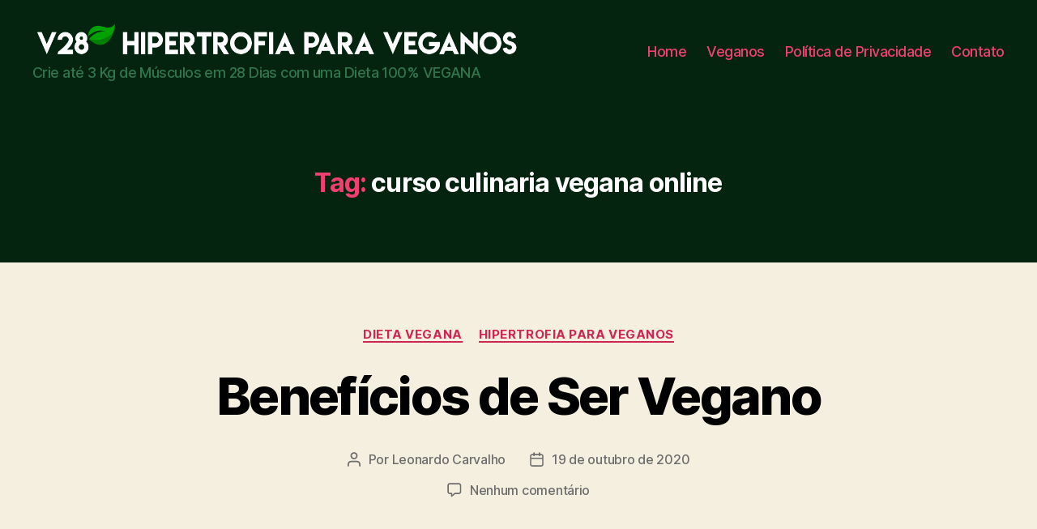

--- FILE ---
content_type: text/html; charset=UTF-8
request_url: https://hipertrofiaparaveganos.com.br/tag/curso-culinaria-vegana-online/
body_size: 28514
content:
<!DOCTYPE html><html class="no-js" lang="pt-BR"><head><script data-no-optimize="1">var litespeed_docref=sessionStorage.getItem("litespeed_docref");litespeed_docref&&(Object.defineProperty(document,"referrer",{get:function(){return litespeed_docref}}),sessionStorage.removeItem("litespeed_docref"));</script> <meta charset="UTF-8"><link data-optimized="2" rel="stylesheet" href="https://hipertrofiaparaveganos.com.br/wp-content/litespeed/css/76337ba5fe01d07dcbbd5742e1bf5a82.css?ver=7e670" /><meta name="viewport" content="width=device-width, initial-scale=1.0" ><link rel="profile" href="https://gmpg.org/xfn/11"><meta name='robots' content='index, follow, max-image-preview:large, max-snippet:-1, max-video-preview:-1' />
 <script data-cfasync="false" data-pagespeed-no-defer>window.dataLayerPYS = window.dataLayerPYS || [];</script> <title>Arquivos curso culinaria vegana online - V28 Hipertrofia para Veganos</title><meta name="description" content="V28 Dieta de Hipertrofia para Veganos: Aprenda Método Utilizado por Fisioculturistas Veganos e Crie até 3 Kg de Músculos em 28 Dias" /><link rel="canonical" href="https://hipertrofiaparaveganos.com.br/tag/curso-culinaria-vegana-online/" /><meta property="og:locale" content="pt_BR" /><meta property="og:type" content="article" /><meta property="og:title" content="Arquivos curso culinaria vegana online - V28 Hipertrofia para Veganos" /><meta property="og:description" content="V28 Dieta de Hipertrofia para Veganos: Aprenda Método Utilizado por Fisioculturistas Veganos e Crie até 3 Kg de Músculos em 28 Dias" /><meta property="og:url" content="https://hipertrofiaparaveganos.com.br/tag/curso-culinaria-vegana-online/" /><meta property="og:site_name" content="V28 Hipertrofia para Veganos" /><meta name="twitter:card" content="summary_large_image" /> <script type="application/ld+json" class="yoast-schema-graph">{"@context":"https://schema.org","@graph":[{"@type":"CollectionPage","@id":"https://hipertrofiaparaveganos.com.br/tag/curso-culinaria-vegana-online/","url":"https://hipertrofiaparaveganos.com.br/tag/curso-culinaria-vegana-online/","name":"Arquivos curso culinaria vegana online - V28 Hipertrofia para Veganos","isPartOf":{"@id":"https://hipertrofiaparaveganos.com.br/#website"},"primaryImageOfPage":{"@id":"https://hipertrofiaparaveganos.com.br/tag/curso-culinaria-vegana-online/#primaryimage"},"image":{"@id":"https://hipertrofiaparaveganos.com.br/tag/curso-culinaria-vegana-online/#primaryimage"},"thumbnailUrl":"https://hipertrofiaparaveganos.com.br/wp-content/uploads/2020/02/Proteína-para-Veganos.jpg","description":"V28 Dieta de Hipertrofia para Veganos: Aprenda Método Utilizado por Fisioculturistas Veganos e Crie até 3 Kg de Músculos em 28 Dias","breadcrumb":{"@id":"https://hipertrofiaparaveganos.com.br/tag/curso-culinaria-vegana-online/#breadcrumb"},"inLanguage":"pt-BR"},{"@type":"ImageObject","inLanguage":"pt-BR","@id":"https://hipertrofiaparaveganos.com.br/tag/curso-culinaria-vegana-online/#primaryimage","url":"https://hipertrofiaparaveganos.com.br/wp-content/uploads/2020/02/Proteína-para-Veganos.jpg","contentUrl":"https://hipertrofiaparaveganos.com.br/wp-content/uploads/2020/02/Proteína-para-Veganos.jpg","width":1080,"height":675,"caption":"Proteína para Veganos"},{"@type":"BreadcrumbList","@id":"https://hipertrofiaparaveganos.com.br/tag/curso-culinaria-vegana-online/#breadcrumb","itemListElement":[{"@type":"ListItem","position":1,"name":"Início","item":"https://hipertrofiaparaveganos.com.br/"},{"@type":"ListItem","position":2,"name":"curso culinaria vegana online"}]},{"@type":"WebSite","@id":"https://hipertrofiaparaveganos.com.br/#website","url":"https://hipertrofiaparaveganos.com.br/","name":"V28 Hipertrofia para Veganos","description":"Crie até 3 Kg de Músculos em 28 Dias com uma Dieta 100% VEGANA","publisher":{"@id":"https://hipertrofiaparaveganos.com.br/#organization"},"potentialAction":[{"@type":"SearchAction","target":{"@type":"EntryPoint","urlTemplate":"https://hipertrofiaparaveganos.com.br/?s={search_term_string}"},"query-input":{"@type":"PropertyValueSpecification","valueRequired":true,"valueName":"search_term_string"}}],"inLanguage":"pt-BR"},{"@type":"Organization","@id":"https://hipertrofiaparaveganos.com.br/#organization","name":"V28 Dieta de Hipertrofia para Veganos","url":"https://hipertrofiaparaveganos.com.br/","logo":{"@type":"ImageObject","inLanguage":"pt-BR","@id":"https://hipertrofiaparaveganos.com.br/#/schema/logo/image/","url":"https://hipertrofiaparaveganos.com.br/wp-content/uploads/2020/02/v28-dieta-de-hipertrofia-para-veganos-250x250-B.png","contentUrl":"https://hipertrofiaparaveganos.com.br/wp-content/uploads/2020/02/v28-dieta-de-hipertrofia-para-veganos-250x250-B.png","width":250,"height":250,"caption":"V28 Dieta de Hipertrofia para Veganos"},"image":{"@id":"https://hipertrofiaparaveganos.com.br/#/schema/logo/image/"}}]}</script> <link rel='dns-prefetch' href='//www.googletagmanager.com' /><link rel="alternate" type="application/rss+xml" title="Feed para V28 Hipertrofia para Veganos &raquo;" href="https://hipertrofiaparaveganos.com.br/feed/" /><link rel="alternate" type="application/rss+xml" title="Feed de comentários para V28 Hipertrofia para Veganos &raquo;" href="https://hipertrofiaparaveganos.com.br/comments/feed/" /><link rel="alternate" type="application/rss+xml" title="Feed de tag para V28 Hipertrofia para Veganos &raquo; curso culinaria vegana online" href="https://hipertrofiaparaveganos.com.br/tag/curso-culinaria-vegana-online/feed/" /> <script type="litespeed/javascript" data-src="https://hipertrofiaparaveganos.com.br/wp-includes/js/jquery/jquery.min.js?ver=3.7.1" id="jquery-core-js"></script>  <script type="litespeed/javascript" data-src="https://www.googletagmanager.com/gtag/js?id=G-47KJQWEG2Q&l=dataLayerPYS" id="google_gtagjs-js"></script> <script id="google_gtagjs-js-after" type="litespeed/javascript">window.dataLayerPYS=window.dataLayerPYS||[];function gtag(){dataLayerPYS.push(arguments)}
gtag("set","linker",{"domains":["hipertrofiaparaveganos.com.br"]});gtag("js",new Date());gtag("set","developer_id.dZTNiMT",!0);gtag("config","G-47KJQWEG2Q")</script> <link rel="https://api.w.org/" href="https://hipertrofiaparaveganos.com.br/wp-json/" /><link rel="alternate" title="JSON" type="application/json" href="https://hipertrofiaparaveganos.com.br/wp-json/wp/v2/tags/154" /><link rel="EditURI" type="application/rsd+xml" title="RSD" href="https://hipertrofiaparaveganos.com.br/xmlrpc.php?rsd" /><meta name="generator" content="WordPress 6.7.4" /><meta name="generator" content="Site Kit by Google 1.144.0" /><meta name="generator" content="Elementor 3.26.5; features: e_font_icon_svg, additional_custom_breakpoints; settings: css_print_method-external, google_font-enabled, font_display-swap"><noscript>
<img height="1" width="1" style="display:none" alt="fbpx"
src="https://www.facebook.com/tr?id=825535064613667&ev=PageView&noscript=1" />
</noscript><link rel="icon" href="https://hipertrofiaparaveganos.com.br/wp-content/uploads/2020/02/cropped-favicon-1-32x32.png" sizes="32x32" /><link rel="icon" href="https://hipertrofiaparaveganos.com.br/wp-content/uploads/2020/02/cropped-favicon-1-192x192.png" sizes="192x192" /><link rel="apple-touch-icon" href="https://hipertrofiaparaveganos.com.br/wp-content/uploads/2020/02/cropped-favicon-1-180x180.png" /><meta name="msapplication-TileImage" content="https://hipertrofiaparaveganos.com.br/wp-content/uploads/2020/02/cropped-favicon-1-270x270.png" /></head><body class="archive tag tag-curso-culinaria-vegana-online tag-154 wp-custom-logo wp-embed-responsive unselectable enable-search-modal has-no-pagination showing-comments show-avatars footer-top-visible elementor-default elementor-kit-401"><a class="skip-link screen-reader-text" href="#site-content">Pular para o conteúdo</a><header id="site-header" class="header-footer-group"><div class="header-inner section-inner"><div class="header-titles-wrapper">
<button class="toggle search-toggle mobile-search-toggle" data-toggle-target=".search-modal" data-toggle-body-class="showing-search-modal" data-set-focus=".search-modal .search-field" aria-expanded="false">
<span class="toggle-inner">
<span class="toggle-icon">
<svg class="svg-icon" aria-hidden="true" role="img" focusable="false" xmlns="http://www.w3.org/2000/svg" width="23" height="23" viewBox="0 0 23 23"><path d="M38.710696,48.0601792 L43,52.3494831 L41.3494831,54 L37.0601792,49.710696 C35.2632422,51.1481185 32.9839107,52.0076499 30.5038249,52.0076499 C24.7027226,52.0076499 20,47.3049272 20,41.5038249 C20,35.7027226 24.7027226,31 30.5038249,31 C36.3049272,31 41.0076499,35.7027226 41.0076499,41.5038249 C41.0076499,43.9839107 40.1481185,46.2632422 38.710696,48.0601792 Z M36.3875844,47.1716785 C37.8030221,45.7026647 38.6734666,43.7048964 38.6734666,41.5038249 C38.6734666,36.9918565 35.0157934,33.3341833 30.5038249,33.3341833 C25.9918565,33.3341833 22.3341833,36.9918565 22.3341833,41.5038249 C22.3341833,46.0157934 25.9918565,49.6734666 30.5038249,49.6734666 C32.7048964,49.6734666 34.7026647,48.8030221 36.1716785,47.3875844 C36.2023931,47.347638 36.2360451,47.3092237 36.2726343,47.2726343 C36.3092237,47.2360451 36.347638,47.2023931 36.3875844,47.1716785 Z" transform="translate(-20 -31)" /></svg>								</span>
<span class="toggle-text">Pesquisar</span>
</span>
</button><div class="header-titles"><div class="site-logo faux-heading"><a href="https://hipertrofiaparaveganos.com.br/" class="custom-logo-link" rel="home"><picture><source srcset="https://hipertrofiaparaveganos.com.br/wp-content/webp-express/webp-images/uploads/2020/02/cropped-logo-site.png.webp 1048w, https://hipertrofiaparaveganos.com.br/wp-content/webp-express/webp-images/uploads/2020/02/cropped-logo-site-300x20.png.webp 300w, https://hipertrofiaparaveganos.com.br/wp-content/webp-express/webp-images/uploads/2020/02/cropped-logo-site-1024x69.png.webp 1024w, https://hipertrofiaparaveganos.com.br/wp-content/webp-express/webp-images/uploads/2020/02/cropped-logo-site-768x52.png.webp 768w" sizes="(max-width: 1048px) 100vw, 1048px" type="image/webp"><img data-lazyloaded="1" src="[data-uri]" fetchpriority="high" width="1048" height="71" data-src="https://hipertrofiaparaveganos.com.br/wp-content/uploads/2020/02/cropped-logo-site.png" class="custom-logo webpexpress-processed" alt="V28 Hipertrofia para Veganos" decoding="async" data-srcset="https://hipertrofiaparaveganos.com.br/wp-content/uploads/2020/02/cropped-logo-site.png 1048w, https://hipertrofiaparaveganos.com.br/wp-content/uploads/2020/02/cropped-logo-site-300x20.png 300w, https://hipertrofiaparaveganos.com.br/wp-content/uploads/2020/02/cropped-logo-site-1024x69.png 1024w, https://hipertrofiaparaveganos.com.br/wp-content/uploads/2020/02/cropped-logo-site-768x52.png 768w" data-sizes="(max-width: 1048px) 100vw, 1048px"></picture></a><span class="screen-reader-text">V28 Hipertrofia para Veganos</span></div><div class="site-description">Crie até 3 Kg de Músculos em 28 Dias com uma Dieta 100% VEGANA</div></div><button class="toggle nav-toggle mobile-nav-toggle" data-toggle-target=".menu-modal"  data-toggle-body-class="showing-menu-modal" aria-expanded="false" data-set-focus=".close-nav-toggle">
<span class="toggle-inner">
<span class="toggle-icon">
<svg class="svg-icon" aria-hidden="true" role="img" focusable="false" xmlns="http://www.w3.org/2000/svg" width="26" height="7" viewBox="0 0 26 7"><path fill-rule="evenodd" d="M332.5,45 C330.567003,45 329,43.4329966 329,41.5 C329,39.5670034 330.567003,38 332.5,38 C334.432997,38 336,39.5670034 336,41.5 C336,43.4329966 334.432997,45 332.5,45 Z M342,45 C340.067003,45 338.5,43.4329966 338.5,41.5 C338.5,39.5670034 340.067003,38 342,38 C343.932997,38 345.5,39.5670034 345.5,41.5 C345.5,43.4329966 343.932997,45 342,45 Z M351.5,45 C349.567003,45 348,43.4329966 348,41.5 C348,39.5670034 349.567003,38 351.5,38 C353.432997,38 355,39.5670034 355,41.5 C355,43.4329966 353.432997,45 351.5,45 Z" transform="translate(-329 -38)" /></svg>							</span>
<span class="toggle-text">Menu</span>
</span>
</button></div><div class="header-navigation-wrapper"><nav class="primary-menu-wrapper" aria-label="Horizontal"><ul class="primary-menu reset-list-style"><li id="menu-item-439" class="menu-item menu-item-type-custom menu-item-object-custom menu-item-home menu-item-439"><a href="https://hipertrofiaparaveganos.com.br/">Home</a></li><li id="menu-item-438" class="menu-item menu-item-type-taxonomy menu-item-object-category menu-item-438"><a href="https://hipertrofiaparaveganos.com.br/category/veganos/">Veganos</a></li><li id="menu-item-436" class="menu-item menu-item-type-post_type menu-item-object-page menu-item-436"><a href="https://hipertrofiaparaveganos.com.br/politica-de-privacidade/">Política de Privacidade</a></li><li id="menu-item-437" class="menu-item menu-item-type-post_type menu-item-object-page menu-item-437"><a href="https://hipertrofiaparaveganos.com.br/contato/">Contato</a></li></ul></nav><div class="header-toggles hide-no-js"><div class="toggle-wrapper search-toggle-wrapper"><button class="toggle search-toggle desktop-search-toggle" data-toggle-target=".search-modal" data-toggle-body-class="showing-search-modal" data-set-focus=".search-modal .search-field" aria-expanded="false">
<span class="toggle-inner">
<svg class="svg-icon" aria-hidden="true" role="img" focusable="false" xmlns="http://www.w3.org/2000/svg" width="23" height="23" viewBox="0 0 23 23"><path d="M38.710696,48.0601792 L43,52.3494831 L41.3494831,54 L37.0601792,49.710696 C35.2632422,51.1481185 32.9839107,52.0076499 30.5038249,52.0076499 C24.7027226,52.0076499 20,47.3049272 20,41.5038249 C20,35.7027226 24.7027226,31 30.5038249,31 C36.3049272,31 41.0076499,35.7027226 41.0076499,41.5038249 C41.0076499,43.9839107 40.1481185,46.2632422 38.710696,48.0601792 Z M36.3875844,47.1716785 C37.8030221,45.7026647 38.6734666,43.7048964 38.6734666,41.5038249 C38.6734666,36.9918565 35.0157934,33.3341833 30.5038249,33.3341833 C25.9918565,33.3341833 22.3341833,36.9918565 22.3341833,41.5038249 C22.3341833,46.0157934 25.9918565,49.6734666 30.5038249,49.6734666 C32.7048964,49.6734666 34.7026647,48.8030221 36.1716785,47.3875844 C36.2023931,47.347638 36.2360451,47.3092237 36.2726343,47.2726343 C36.3092237,47.2360451 36.347638,47.2023931 36.3875844,47.1716785 Z" transform="translate(-20 -31)" /></svg>										<span class="toggle-text">Pesquisar</span>
</span>
</button></div></div></div></div><div class="search-modal cover-modal header-footer-group" data-modal-target-string=".search-modal" role="dialog" aria-modal="true" aria-label="Pesquisar"><div class="search-modal-inner modal-inner"><div class="section-inner"><form role="search" aria-label="Pesquisar por:" method="get" class="search-form" action="https://hipertrofiaparaveganos.com.br/">
<label for="search-form-1">
<span class="screen-reader-text">
Pesquisar por:		</span>
<input type="search" id="search-form-1" class="search-field" placeholder="Pesquisar &hellip;" value="" name="s" />
</label>
<input type="submit" class="search-submit" value="Pesquisar" /></form><button class="toggle search-untoggle close-search-toggle fill-children-current-color" data-toggle-target=".search-modal" data-toggle-body-class="showing-search-modal" data-set-focus=".search-modal .search-field">
<span class="screen-reader-text">
Fechar pesquisa				</span>
<svg class="svg-icon" aria-hidden="true" role="img" focusable="false" xmlns="http://www.w3.org/2000/svg" width="16" height="16" viewBox="0 0 16 16"><polygon fill="" fill-rule="evenodd" points="6.852 7.649 .399 1.195 1.445 .149 7.899 6.602 14.352 .149 15.399 1.195 8.945 7.649 15.399 14.102 14.352 15.149 7.899 8.695 1.445 15.149 .399 14.102" /></svg>			</button></div></div></div></header><div class="menu-modal cover-modal header-footer-group" data-modal-target-string=".menu-modal"><div class="menu-modal-inner modal-inner"><div class="menu-wrapper section-inner"><div class="menu-top"><button class="toggle close-nav-toggle fill-children-current-color" data-toggle-target=".menu-modal" data-toggle-body-class="showing-menu-modal" data-set-focus=".menu-modal">
<span class="toggle-text">Fechar menu</span>
<svg class="svg-icon" aria-hidden="true" role="img" focusable="false" xmlns="http://www.w3.org/2000/svg" width="16" height="16" viewBox="0 0 16 16"><polygon fill="" fill-rule="evenodd" points="6.852 7.649 .399 1.195 1.445 .149 7.899 6.602 14.352 .149 15.399 1.195 8.945 7.649 15.399 14.102 14.352 15.149 7.899 8.695 1.445 15.149 .399 14.102" /></svg>				</button><nav class="mobile-menu" aria-label="Mobile"><ul class="modal-menu reset-list-style"><li class="menu-item menu-item-type-custom menu-item-object-custom menu-item-home menu-item-439"><div class="ancestor-wrapper"><a href="https://hipertrofiaparaveganos.com.br/">Home</a></div></li><li class="menu-item menu-item-type-taxonomy menu-item-object-category menu-item-438"><div class="ancestor-wrapper"><a href="https://hipertrofiaparaveganos.com.br/category/veganos/">Veganos</a></div></li><li class="menu-item menu-item-type-post_type menu-item-object-page menu-item-436"><div class="ancestor-wrapper"><a href="https://hipertrofiaparaveganos.com.br/politica-de-privacidade/">Política de Privacidade</a></div></li><li class="menu-item menu-item-type-post_type menu-item-object-page menu-item-437"><div class="ancestor-wrapper"><a href="https://hipertrofiaparaveganos.com.br/contato/">Contato</a></div></li></ul></nav></div><div class="menu-bottom"></div></div></div></div><main id="site-content"><header class="archive-header has-text-align-center header-footer-group"><div class="archive-header-inner section-inner medium"><h1 class="archive-title"><span class="color-accent">Tag:</span> <span>curso culinaria vegana online</span></h1></div></header><article class="post-558 post type-post status-publish format-standard has-post-thumbnail hentry category-dieta-vegana category-hipertrofia-para-veganos tag-beneficios-de-ser-vegano tag-beneficios-veganismo tag-culinaria-vegana-curso tag-culinaria-vegana-curso-2 tag-curso-alimentacao-vegana tag-curso-comida-vegana tag-curso-cozinha-vegana tag-curso-culinaria-vegana-2 tag-curso-culinaria-vegana tag-curso-culinaria-vegana-2021-2 tag-curso-culinaria-vegana-2021 tag-curso-culinaria-vegana-online tag-curso-de-alimentacao-vegana tag-curso-de-comida-vegana tag-curso-de-comida-vegana-online tag-curso-de-comida-vegana-online-gratis tag-curso-de-cozinha-vegana tag-curso-de-cozinha-vegana-online tag-curso-de-culinaria-vegana tag-curso-de-culinaria-vegana-2 tag-curso-de-culinaria-vegana-online tag-curso-de-gastronomia-vegana-online tag-curso-de-nutricao-vegana tag-curso-de-veganismo tag-curso-gastronomia-vegana tag-curso-nutricao-vegana tag-curso-nutricao-vegetariana tag-curso-online-culinaria-vegana tag-curso-vegano tag-curso-vegano-online tag-dieta-vegana-hipertrofia tag-dieta-vegana-hipertrofia-pdf tag-dieta-vegana-para-hipertrofia tag-dieta-vegana-para-hipertrofia-muscular tag-dieta-vegetariana-hipertrofia tag-dieta-vegetariana-para-hipertrofia tag-dieta-vegetariana-para-hipertrofia-muscular tag-hipertrofia-para-veganos tag-hipertrofia-vegana tag-hipertrofia-vegetariana tag-nutricao-vegana-curso tag-veganismo-e-hipertrofia tag-vegano-hipertrofia" id="post-558"><header class="entry-header has-text-align-center"><div class="entry-header-inner section-inner medium"><div class="entry-categories">
<span class="screen-reader-text">
Categorias				</span><div class="entry-categories-inner">
<a href="https://hipertrofiaparaveganos.com.br/category/dieta-vegana/" rel="category tag">Dieta Vegana</a> <a href="https://hipertrofiaparaveganos.com.br/category/hipertrofia-para-veganos/" rel="category tag">hipertrofia para veganos</a></div></div><h2 class="entry-title heading-size-1"><a href="https://hipertrofiaparaveganos.com.br/beneficios-de-ser-vegano/">Benefícios de Ser Vegano</a></h2><div class="post-meta-wrapper post-meta-single post-meta-single-top"><ul class="post-meta"><li class="post-author meta-wrapper">
<span class="meta-icon">
<span class="screen-reader-text">
Autor do post							</span>
<svg class="svg-icon" aria-hidden="true" role="img" focusable="false" xmlns="http://www.w3.org/2000/svg" width="18" height="20" viewBox="0 0 18 20"><path fill="" d="M18,19 C18,19.5522847 17.5522847,20 17,20 C16.4477153,20 16,19.5522847 16,19 L16,17 C16,15.3431458 14.6568542,14 13,14 L5,14 C3.34314575,14 2,15.3431458 2,17 L2,19 C2,19.5522847 1.55228475,20 1,20 C0.44771525,20 0,19.5522847 0,19 L0,17 C0,14.2385763 2.23857625,12 5,12 L13,12 C15.7614237,12 18,14.2385763 18,17 L18,19 Z M9,10 C6.23857625,10 4,7.76142375 4,5 C4,2.23857625 6.23857625,0 9,0 C11.7614237,0 14,2.23857625 14,5 C14,7.76142375 11.7614237,10 9,10 Z M9,8 C10.6568542,8 12,6.65685425 12,5 C12,3.34314575 10.6568542,2 9,2 C7.34314575,2 6,3.34314575 6,5 C6,6.65685425 7.34314575,8 9,8 Z" /></svg>						</span>
<span class="meta-text">
Por <a href="https://hipertrofiaparaveganos.com.br/author/leosilca/">Leonardo Carvalho</a>						</span></li><li class="post-date meta-wrapper">
<span class="meta-icon">
<span class="screen-reader-text">
Data de publicação							</span>
<svg class="svg-icon" aria-hidden="true" role="img" focusable="false" xmlns="http://www.w3.org/2000/svg" width="18" height="19" viewBox="0 0 18 19"><path fill="" d="M4.60069444,4.09375 L3.25,4.09375 C2.47334957,4.09375 1.84375,4.72334957 1.84375,5.5 L1.84375,7.26736111 L16.15625,7.26736111 L16.15625,5.5 C16.15625,4.72334957 15.5266504,4.09375 14.75,4.09375 L13.3993056,4.09375 L13.3993056,4.55555556 C13.3993056,5.02154581 13.0215458,5.39930556 12.5555556,5.39930556 C12.0895653,5.39930556 11.7118056,5.02154581 11.7118056,4.55555556 L11.7118056,4.09375 L6.28819444,4.09375 L6.28819444,4.55555556 C6.28819444,5.02154581 5.9104347,5.39930556 5.44444444,5.39930556 C4.97845419,5.39930556 4.60069444,5.02154581 4.60069444,4.55555556 L4.60069444,4.09375 Z M6.28819444,2.40625 L11.7118056,2.40625 L11.7118056,1 C11.7118056,0.534009742 12.0895653,0.15625 12.5555556,0.15625 C13.0215458,0.15625 13.3993056,0.534009742 13.3993056,1 L13.3993056,2.40625 L14.75,2.40625 C16.4586309,2.40625 17.84375,3.79136906 17.84375,5.5 L17.84375,15.875 C17.84375,17.5836309 16.4586309,18.96875 14.75,18.96875 L3.25,18.96875 C1.54136906,18.96875 0.15625,17.5836309 0.15625,15.875 L0.15625,5.5 C0.15625,3.79136906 1.54136906,2.40625 3.25,2.40625 L4.60069444,2.40625 L4.60069444,1 C4.60069444,0.534009742 4.97845419,0.15625 5.44444444,0.15625 C5.9104347,0.15625 6.28819444,0.534009742 6.28819444,1 L6.28819444,2.40625 Z M1.84375,8.95486111 L1.84375,15.875 C1.84375,16.6516504 2.47334957,17.28125 3.25,17.28125 L14.75,17.28125 C15.5266504,17.28125 16.15625,16.6516504 16.15625,15.875 L16.15625,8.95486111 L1.84375,8.95486111 Z" /></svg>						</span>
<span class="meta-text">
<a href="https://hipertrofiaparaveganos.com.br/beneficios-de-ser-vegano/">19 de outubro de 2020</a>
</span></li><li class="post-comment-link meta-wrapper">
<span class="meta-icon">
<svg class="svg-icon" aria-hidden="true" role="img" focusable="false" xmlns="http://www.w3.org/2000/svg" width="19" height="19" viewBox="0 0 19 19"><path d="M9.43016863,13.2235931 C9.58624731,13.094699 9.7823475,13.0241935 9.98476849,13.0241935 L15.0564516,13.0241935 C15.8581553,13.0241935 16.5080645,12.3742843 16.5080645,11.5725806 L16.5080645,3.44354839 C16.5080645,2.64184472 15.8581553,1.99193548 15.0564516,1.99193548 L3.44354839,1.99193548 C2.64184472,1.99193548 1.99193548,2.64184472 1.99193548,3.44354839 L1.99193548,11.5725806 C1.99193548,12.3742843 2.64184472,13.0241935 3.44354839,13.0241935 L5.76612903,13.0241935 C6.24715123,13.0241935 6.63709677,13.4141391 6.63709677,13.8951613 L6.63709677,15.5301903 L9.43016863,13.2235931 Z M3.44354839,14.766129 C1.67980032,14.766129 0.25,13.3363287 0.25,11.5725806 L0.25,3.44354839 C0.25,1.67980032 1.67980032,0.25 3.44354839,0.25 L15.0564516,0.25 C16.8201997,0.25 18.25,1.67980032 18.25,3.44354839 L18.25,11.5725806 C18.25,13.3363287 16.8201997,14.766129 15.0564516,14.766129 L10.2979143,14.766129 L6.32072889,18.0506004 C5.75274472,18.5196577 4.89516129,18.1156602 4.89516129,17.3790323 L4.89516129,14.766129 L3.44354839,14.766129 Z" /></svg>						</span>
<span class="meta-text">
<a href="https://hipertrofiaparaveganos.com.br/beneficios-de-ser-vegano/#respond">Nenhum comentário<span class="screen-reader-text"> em Benefícios de Ser Vegano</span></a>						</span></li></ul></div></div></header><figure class="featured-media"><div class="featured-media-inner section-inner medium"><picture><source data-srcset="https://hipertrofiaparaveganos.com.br/wp-content/webp-express/webp-images/uploads/2020/02/Proteína-para-Veganos.jpg.webp 1080w, https://hipertrofiaparaveganos.com.br/wp-content/webp-express/webp-images/uploads/2020/02/Proteína-para-Veganos-300x188.jpg.webp 300w, https://hipertrofiaparaveganos.com.br/wp-content/webp-express/webp-images/uploads/2020/02/Proteína-para-Veganos-1024x640.jpg.webp 1024w, https://hipertrofiaparaveganos.com.br/wp-content/webp-express/webp-images/uploads/2020/02/Proteína-para-Veganos-768x480.jpg.webp 768w" data-sizes="(max-width: 1080px) 100vw, 1080px" type="image/webp"><img width="1080" height="675" data-src="https://hipertrofiaparaveganos.com.br/wp-content/uploads/2020/02/Proteína-para-Veganos.jpg" class="attachment-post-thumbnail size-post-thumbnail wp-post-image webpexpress-processed lazyload" alt="Proteína para Veganos" decoding="async" data-srcset="https://hipertrofiaparaveganos.com.br/wp-content/uploads/2020/02/Proteína-para-Veganos.jpg 1080w, https://hipertrofiaparaveganos.com.br/wp-content/uploads/2020/02/Proteína-para-Veganos-300x188.jpg 300w, https://hipertrofiaparaveganos.com.br/wp-content/uploads/2020/02/Proteína-para-Veganos-1024x640.jpg 1024w, https://hipertrofiaparaveganos.com.br/wp-content/uploads/2020/02/Proteína-para-Veganos-768x480.jpg 768w" data-sizes="(max-width: 1080px) 100vw, 1080px" src="[data-uri]" style="--smush-placeholder-width: 1080px; --smush-placeholder-aspect-ratio: 1080/675;"><noscript><img width="1080" height="675" src="https://hipertrofiaparaveganos.com.br/wp-content/uploads/2020/02/Proteína-para-Veganos.jpg" class="attachment-post-thumbnail size-post-thumbnail wp-post-image webpexpress-processed" alt="Proteína para Veganos" decoding="async" srcset="https://hipertrofiaparaveganos.com.br/wp-content/uploads/2020/02/Proteína-para-Veganos.jpg 1080w, https://hipertrofiaparaveganos.com.br/wp-content/uploads/2020/02/Proteína-para-Veganos-300x188.jpg 300w, https://hipertrofiaparaveganos.com.br/wp-content/uploads/2020/02/Proteína-para-Veganos-1024x640.jpg 1024w, https://hipertrofiaparaveganos.com.br/wp-content/uploads/2020/02/Proteína-para-Veganos-768x480.jpg 768w" sizes="(max-width: 1080px) 100vw, 1080px"></noscript></picture></div></figure><div class="post-inner thin "><div class="entry-content"><h2 class="wp-block-heading">Conheça Alguns dos Benefícios de Ser Vegano</h2><h2 class="wp-block-heading">É uma dieta poderosa e nutricional</h2><figure class="wp-block-image size-large"><picture><source data-srcset="https://hipertrofiaparaveganos.com.br/wp-content/webp-express/webp-images/uploads/2020/10/dieta-vegana-1.jpg.webp 800w, https://hipertrofiaparaveganos.com.br/wp-content/webp-express/webp-images/uploads/2020/10/dieta-vegana-1-300x118.jpg.webp 300w, https://hipertrofiaparaveganos.com.br/wp-content/webp-express/webp-images/uploads/2020/10/dieta-vegana-1-768x301.jpg.webp 768w" data-sizes="(max-width: 800px) 100vw, 800px" type="image/webp"><img loading="lazy" decoding="async" width="800" height="314" data-src="https://hipertrofiaparaveganos.com.br/wp-content/uploads/2020/10/dieta-vegana-1.jpg" alt="dieta vegana " class="wp-image-788 webpexpress-processed lazyload" data-srcset="https://hipertrofiaparaveganos.com.br/wp-content/uploads/2020/10/dieta-vegana-1.jpg 800w, https://hipertrofiaparaveganos.com.br/wp-content/uploads/2020/10/dieta-vegana-1-300x118.jpg 300w, https://hipertrofiaparaveganos.com.br/wp-content/uploads/2020/10/dieta-vegana-1-768x301.jpg 768w" data-sizes="(max-width: 800px) 100vw, 800px" src="[data-uri]" style="--smush-placeholder-width: 800px; --smush-placeholder-aspect-ratio: 800/314;"><noscript><img loading="lazy" decoding="async" width="800" height="314" src="https://hipertrofiaparaveganos.com.br/wp-content/uploads/2020/10/dieta-vegana-1.jpg" alt="dieta vegana " class="wp-image-788 webpexpress-processed" srcset="https://hipertrofiaparaveganos.com.br/wp-content/uploads/2020/10/dieta-vegana-1.jpg 800w, https://hipertrofiaparaveganos.com.br/wp-content/uploads/2020/10/dieta-vegana-1-300x118.jpg 300w, https://hipertrofiaparaveganos.com.br/wp-content/uploads/2020/10/dieta-vegana-1-768x301.jpg 768w" sizes="(max-width: 800px) 100vw, 800px"></noscript></picture><figcaption><a href="https://go.hotmart.com/N21787361S?src=Post-Beneficios" target="_blank" rel="noreferrer noopener">Dieta vegana </a></figcaption></figure><p><strong>Benefícios de Ser Vegano</strong>: Sabia que o estilo de vida vegano pode te ajudar a obter muitos nutrientes e benefícios?</p><p>A dieta ocidental com produtos de origem animal é boa, mas muitas vezes pode reduzir a ingestão de micronutrientes. Por exemplo, pode levar a uma carência de vitamina A, zinco, magnésio e muito mais.</p><p>Enquanto você acha que está recebendo esses nutrientes através de suas refeições, a dieta não vegana é capaz de impedir seu corpo de absorvê-los totalmente.</p><p>A carne tende a consumir a maior parte de uma receita, e não é assim que deveria ser. Com <strong>um estilo de vida vegano, as pessoas consomem mais oleaginosas, vegetais, frutas, legumes etc</strong>.</p><p>Há um equívoco comum de que o estilo de vida vegano significa que você perde nutrientes. Este pode ser o caso se você não substituir os alimentos de origem animal adequadamente. No entanto, com as substituições certas, não há nenhum déficit.</p><p>Por exemplo, as nozes são boas fontes de ácidos graxos e zinco. Você pode obter proteínas e vitamina B12 de leguminosas e feijões. Vegetais folhosos verde-escuros são bons para a ingestão de cálcio, e assim por diante.</p><p>Além disso, se você estiver preocupado, existem suplementos saudáveis que podem te ajudar, como um suplemento de B12 adequado para sua dieta vegana. Converse com seu médico se for o caso.</p><h2 class="wp-block-heading">Benefícios de Ser Vegano</h2><h3 class="wp-block-heading">Nutrição Vegana &#8211; Benefícios Comida Vegana Grátis</h3><figure class="wp-block-image size-large"><picture><source data-srcset="https://hipertrofiaparaveganos.com.br/wp-content/webp-express/webp-images/uploads/2020/10/anuncio-11-1024x1024.jpg.webp 1024w, https://hipertrofiaparaveganos.com.br/wp-content/webp-express/webp-images/uploads/2020/10/anuncio-11-300x300.jpg.webp 300w, https://hipertrofiaparaveganos.com.br/wp-content/webp-express/webp-images/uploads/2020/10/anuncio-11-768x768.jpg.webp 768w, https://hipertrofiaparaveganos.com.br/wp-content/webp-express/webp-images/uploads/2020/10/anuncio-11.jpg.webp 1080w" data-sizes="(max-width: 1024px) 100vw, 1024px" type="image/webp"><img loading="lazy" decoding="async" width="1024" height="1024" data-src="https://hipertrofiaparaveganos.com.br/wp-content/uploads/2020/10/anuncio-11-1024x1024.jpg" alt="Baixar E-book PDF Grátis: Benefícios de Ser Vegano" class="wp-image-807 webpexpress-processed lazyload" data-srcset="https://hipertrofiaparaveganos.com.br/wp-content/uploads/2020/10/anuncio-11-1024x1024.jpg 1024w, https://hipertrofiaparaveganos.com.br/wp-content/uploads/2020/10/anuncio-11-300x300.jpg 300w, https://hipertrofiaparaveganos.com.br/wp-content/uploads/2020/10/anuncio-11-768x768.jpg 768w, https://hipertrofiaparaveganos.com.br/wp-content/uploads/2020/10/anuncio-11.jpg 1080w" data-sizes="(max-width: 1024px) 100vw, 1024px" src="[data-uri]" style="--smush-placeholder-width: 1024px; --smush-placeholder-aspect-ratio: 1024/1024;"><noscript><img loading="lazy" decoding="async" width="1024" height="1024" src="https://hipertrofiaparaveganos.com.br/wp-content/uploads/2020/10/anuncio-11-1024x1024.jpg" alt="Baixar E-book PDF Grátis: Benefícios de Ser Vegano" class="wp-image-807 webpexpress-processed" srcset="https://hipertrofiaparaveganos.com.br/wp-content/uploads/2020/10/anuncio-11-1024x1024.jpg 1024w, https://hipertrofiaparaveganos.com.br/wp-content/uploads/2020/10/anuncio-11-300x300.jpg 300w, https://hipertrofiaparaveganos.com.br/wp-content/uploads/2020/10/anuncio-11-768x768.jpg 768w, https://hipertrofiaparaveganos.com.br/wp-content/uploads/2020/10/anuncio-11.jpg 1080w" sizes="(max-width: 1024px) 100vw, 1024px"></noscript></picture><figcaption><a href="https://contato.site/e71427e403/ebook-v28-isca-beneficios-ser-vegano/ebookbeneficiosservegano" target="_blank" rel="noreferrer noopener">Baixar E-book PDF Grátis: Benefícios de Ser Vegano</a></figcaption></figure><h2 class="wp-block-heading">Pode diminuir os níveis de açúcar no sangue e reduz o risco de desenvolver Diabetes</h2><figure class="wp-block-image size-large"><picture><source data-srcset="https://hipertrofiaparaveganos.com.br/wp-content/webp-express/webp-images/uploads/2020/10/dieta-vegana-reduz-diabetes.jpg.webp 800w, https://hipertrofiaparaveganos.com.br/wp-content/webp-express/webp-images/uploads/2020/10/dieta-vegana-reduz-diabetes-300x118.jpg.webp 300w, https://hipertrofiaparaveganos.com.br/wp-content/webp-express/webp-images/uploads/2020/10/dieta-vegana-reduz-diabetes-768x301.jpg.webp 768w" data-sizes="(max-width: 800px) 100vw, 800px" type="image/webp"><img loading="lazy" decoding="async" width="800" height="314" data-src="https://hipertrofiaparaveganos.com.br/wp-content/uploads/2020/10/dieta-vegana-reduz-diabetes.jpg" alt="Pode diminuir os níveis de açúcar no sangue e reduz o risco de desenvolver Diabetes" class="wp-image-789 webpexpress-processed lazyload" data-srcset="https://hipertrofiaparaveganos.com.br/wp-content/uploads/2020/10/dieta-vegana-reduz-diabetes.jpg 800w, https://hipertrofiaparaveganos.com.br/wp-content/uploads/2020/10/dieta-vegana-reduz-diabetes-300x118.jpg 300w, https://hipertrofiaparaveganos.com.br/wp-content/uploads/2020/10/dieta-vegana-reduz-diabetes-768x301.jpg 768w" data-sizes="(max-width: 800px) 100vw, 800px" src="[data-uri]" style="--smush-placeholder-width: 800px; --smush-placeholder-aspect-ratio: 800/314;"><noscript><img loading="lazy" decoding="async" width="800" height="314" src="https://hipertrofiaparaveganos.com.br/wp-content/uploads/2020/10/dieta-vegana-reduz-diabetes.jpg" alt="Pode diminuir os níveis de açúcar no sangue e reduz o risco de desenvolver Diabetes" class="wp-image-789 webpexpress-processed" srcset="https://hipertrofiaparaveganos.com.br/wp-content/uploads/2020/10/dieta-vegana-reduz-diabetes.jpg 800w, https://hipertrofiaparaveganos.com.br/wp-content/uploads/2020/10/dieta-vegana-reduz-diabetes-300x118.jpg 300w, https://hipertrofiaparaveganos.com.br/wp-content/uploads/2020/10/dieta-vegana-reduz-diabetes-768x301.jpg 768w" sizes="(max-width: 800px) 100vw, 800px"></noscript></picture><figcaption><a href="https://go.hotmart.com/N21787361S?src=Post-Beneficios" target="_blank" rel="noreferrer noopener">Pode diminuir os níveis de açúcar no sangue e reduz o risco de desenvolver Diabetes</a></figcaption></figure><p>Benefícios de Ser Vegano: A prática do veganismo pode representar na <strong>redução de risco de Diabetes tipo 2</strong> e melhora no tratamento para aqueles que já apresentam a doença.</p><p>A dieta ocidental não é a melhor para os níveis de açúcar no sangue. Na verdade, há uma preocupação crescente com o aumento de casos de diabetes tipo II. O estilo de vida vegano pode ajudar a corrigir isso.</p><p>Estudos mostram que quase metade dos veganos conseguem reduzir a quantidade de medicamentos para diabetes que precisam, em comparação com pouco mais de um quarto dos não vegetarianos. Isso significa que a dieta ajuda a reduzir os níveis de açúcar no sangue, retificando alguns dos danos causados pelas altas ingestões.</p><p>Além disso, pesquisas indicam que as pessoas que seguem uma dieta vegana têm 50 a 78% menos chance de ter diabetes tipo II no futuro. Esse benefício pode ser visto em ambos os indivíduos sem sinais da condição e que foram diagnosticados com pré-diabetes.</p><p>Isto é provavelmente devido à mudança no foco alimentar. As pessoas em uma dieta vegana se concentram mais em grãos integrais e fibras. Esses alimentos se quebram mais lentamente no nosso organismo, mantendo os níveis de açúcar baixos.</p><p>Além disso, chocolate, doces e outros alimentos refinados são geralmente ignorados porque envolvem produtos de origem animal de alguma forma. Embora existam alternativas veganas, as pessoas tendem a fazer escolhas mais saudáveis no dia-a-dia.</p><p>Os veganos possuem maior sensibilidade à insulina e até 50-78% menor risco de desenvolver diabetes tipo 2.</p><p>Estudos relatam que <strong>dietas veganas reduzem os níveis de açúcar no sangue em diabéticos</strong> mais do que as dietas da Associação Americana de Diabetes (<a rel="noreferrer noopener" href="https://www.ncbi.nlm.nih.gov/pubmed/16873779" target="_blank">ADA</a>), American Heart Association (<a rel="noreferrer noopener" href="https://www.ncbi.nlm.nih.gov/pubmed/25684089" target="_blank">AHA</a>) e National Cholesterol Education Program (NCEP).</p><p>Além disso, outros estudos relatam que os diabéticos que substituem a carne por <a rel="noreferrer noopener" href="https://www.ncbi.nlm.nih.gov/pubmed/18296369" target="_blank">proteína vegetal</a>&nbsp;podem reduzir o risco de insuficiência renal.</p><p>Mais estudos relatam que uma dieta vegana pode ser capaz de fornecer alívio completo dos sintomas de polineuropatia distal sistêmica – uma condição em diabéticos que causa dor aguda e ardente.</p><h2 class="wp-block-heading">Pode reduzir o risco de insuficiência renal</h2><figure class="wp-block-image size-large"><picture><source data-srcset="https://hipertrofiaparaveganos.com.br/wp-content/webp-express/webp-images/uploads/2020/10/insuficiencia-renal.jpg.webp 800w, https://hipertrofiaparaveganos.com.br/wp-content/webp-express/webp-images/uploads/2020/10/insuficiencia-renal-300x118.jpg.webp 300w, https://hipertrofiaparaveganos.com.br/wp-content/webp-express/webp-images/uploads/2020/10/insuficiencia-renal-768x301.jpg.webp 768w" data-sizes="(max-width: 800px) 100vw, 800px" type="image/webp"><img loading="lazy" decoding="async" width="800" height="314" data-src="https://hipertrofiaparaveganos.com.br/wp-content/uploads/2020/10/insuficiencia-renal.jpg" alt="Pode reduzir o risco de insuficiência renal" class="wp-image-790 webpexpress-processed lazyload" data-srcset="https://hipertrofiaparaveganos.com.br/wp-content/uploads/2020/10/insuficiencia-renal.jpg 800w, https://hipertrofiaparaveganos.com.br/wp-content/uploads/2020/10/insuficiencia-renal-300x118.jpg 300w, https://hipertrofiaparaveganos.com.br/wp-content/uploads/2020/10/insuficiencia-renal-768x301.jpg 768w" data-sizes="(max-width: 800px) 100vw, 800px" src="[data-uri]" style="--smush-placeholder-width: 800px; --smush-placeholder-aspect-ratio: 800/314;"><noscript><img loading="lazy" decoding="async" width="800" height="314" src="https://hipertrofiaparaveganos.com.br/wp-content/uploads/2020/10/insuficiencia-renal.jpg" alt="Pode reduzir o risco de insuficiência renal" class="wp-image-790 webpexpress-processed" srcset="https://hipertrofiaparaveganos.com.br/wp-content/uploads/2020/10/insuficiencia-renal.jpg 800w, https://hipertrofiaparaveganos.com.br/wp-content/uploads/2020/10/insuficiencia-renal-300x118.jpg 300w, https://hipertrofiaparaveganos.com.br/wp-content/uploads/2020/10/insuficiencia-renal-768x301.jpg 768w" sizes="(max-width: 800px) 100vw, 800px"></noscript></picture><figcaption><a href="https://go.hotmart.com/N21787361S?src=Post-Beneficios" target="_blank" rel="noreferrer noopener">Pode reduzir o risco de insuficiência renal &#8211; Benefícios de Ser Vegano</a></figcaption></figure><p>Alguns estudos mostram que as pessoas que seguem uma dieta vegana têm risco reduzido de terem problemas nos rins. Isso geralmente é devido a mudança no tipo de proteína que consomem.</p><p>Proteínas animais podem ter efeitos colaterais no corpo. Enquanto as proteínas vegetais podem ser ligeiramente mais fracas para os músculos, são mais saudáveis para os órgãos em geral. Por exemplo, ajudam a estimular adequadamente os níveis de produção especialmente no fígado e nos rins.</p><p>Isso é algo que ainda precisa ser pesquisado melhor. No entanto, é um sinal positivo para indivíduos diagnosticados com danos ou problemas renais precoces.</p><h2 class="wp-block-heading">Alguns tipos de câncer podem ser evitados</h2><figure class="wp-block-image size-large"><picture><source data-srcset="https://hipertrofiaparaveganos.com.br/wp-content/webp-express/webp-images/uploads/2020/10/dieta-vegana-saudavel.jpg.webp 800w, https://hipertrofiaparaveganos.com.br/wp-content/webp-express/webp-images/uploads/2020/10/dieta-vegana-saudavel-300x118.jpg.webp 300w, https://hipertrofiaparaveganos.com.br/wp-content/webp-express/webp-images/uploads/2020/10/dieta-vegana-saudavel-768x301.jpg.webp 768w" data-sizes="(max-width: 800px) 100vw, 800px" type="image/webp"><img loading="lazy" decoding="async" width="800" height="314" data-src="https://hipertrofiaparaveganos.com.br/wp-content/uploads/2020/10/dieta-vegana-saudavel.jpg" alt="Alguns tipos de câncer podem ser evitados" class="wp-image-795 webpexpress-processed lazyload" data-srcset="https://hipertrofiaparaveganos.com.br/wp-content/uploads/2020/10/dieta-vegana-saudavel.jpg 800w, https://hipertrofiaparaveganos.com.br/wp-content/uploads/2020/10/dieta-vegana-saudavel-300x118.jpg 300w, https://hipertrofiaparaveganos.com.br/wp-content/uploads/2020/10/dieta-vegana-saudavel-768x301.jpg 768w" data-sizes="(max-width: 800px) 100vw, 800px" src="[data-uri]" style="--smush-placeholder-width: 800px; --smush-placeholder-aspect-ratio: 800/314;"><noscript><img loading="lazy" decoding="async" width="800" height="314" src="https://hipertrofiaparaveganos.com.br/wp-content/uploads/2020/10/dieta-vegana-saudavel.jpg" alt="Alguns tipos de câncer podem ser evitados" class="wp-image-795 webpexpress-processed" srcset="https://hipertrofiaparaveganos.com.br/wp-content/uploads/2020/10/dieta-vegana-saudavel.jpg 800w, https://hipertrofiaparaveganos.com.br/wp-content/uploads/2020/10/dieta-vegana-saudavel-300x118.jpg 300w, https://hipertrofiaparaveganos.com.br/wp-content/uploads/2020/10/dieta-vegana-saudavel-768x301.jpg 768w" sizes="(max-width: 800px) 100vw, 800px"></noscript></picture><figcaption><a href="https://go.hotmart.com/N21787361S?src=Post-Beneficios" target="_blank" rel="noreferrer noopener">Alguns tipos de câncer podem ser evitados &#8211; Benefícios de Ser Vegano</a></figcaption></figure><p>A Organização Mundial da Saúde afirma que cerca de um terço dos cânceres são afetados pela dieta e outros fatores de estilo de vida.</p><p>Isso significa que você pode minimizar o risco de ter câncer tomando medidas para mudar esse estilo de vida, inclusive adotando uma dieta vegana.</p><p>O consumo de leguminosas leva a 9 a 18% de chance de reduzir o risco de desenvolver câncer colorretal. Enquanto isso, comer mais frutas e legumes frescos por dia oferece 15% de chance de reduzir o risco de morrer de qualquer câncer.</p><p>Há também estudos que mostram que produtos de soja ajudam a diminuir consideravelmente o risco de desenvolver câncer de mama. Isto é possivelmente devido aos hormônios em carnes que podem interagir com os hormônios do próprio ser humano.</p><p>Por fim, carnes processadas, carnes defumadas e produtos de origem animal cozidos em altas temperaturas já foram ligados ao desenvolvimento de câncer. Os produtos lácteos também já mostraram um risco aumentado de desenvolver câncer de próstata.</p><h2 class="wp-block-heading">Pode reduzir a dor da artrite</h2><figure class="wp-block-image size-large is-resized"><picture><source data-srcset="https://hipertrofiaparaveganos.com.br/wp-content/webp-express/webp-images/uploads/2020/10/saude-das-articulacoes.jpg.webp 800w, https://hipertrofiaparaveganos.com.br/wp-content/webp-express/webp-images/uploads/2020/10/saude-das-articulacoes-300x118.jpg.webp 300w, https://hipertrofiaparaveganos.com.br/wp-content/webp-express/webp-images/uploads/2020/10/saude-das-articulacoes-768x301.jpg.webp 768w" data-sizes="(max-width: 610px) 100vw, 610px" type="image/webp"><img loading="lazy" decoding="async" data-src="https://hipertrofiaparaveganos.com.br/wp-content/uploads/2020/10/saude-das-articulacoes.jpg" alt="Pode reduzir a dor da artrite" class="wp-image-796 webpexpress-processed lazyload" width="610" height="239" data-srcset="https://hipertrofiaparaveganos.com.br/wp-content/uploads/2020/10/saude-das-articulacoes.jpg 800w, https://hipertrofiaparaveganos.com.br/wp-content/uploads/2020/10/saude-das-articulacoes-300x118.jpg 300w, https://hipertrofiaparaveganos.com.br/wp-content/uploads/2020/10/saude-das-articulacoes-768x301.jpg 768w" data-sizes="(max-width: 610px) 100vw, 610px" src="[data-uri]" style="--smush-placeholder-width: 610px; --smush-placeholder-aspect-ratio: 610/239;"><noscript><img loading="lazy" decoding="async" src="https://hipertrofiaparaveganos.com.br/wp-content/uploads/2020/10/saude-das-articulacoes.jpg" alt="Pode reduzir a dor da artrite" class="wp-image-796 webpexpress-processed" width="610" height="239" srcset="https://hipertrofiaparaveganos.com.br/wp-content/uploads/2020/10/saude-das-articulacoes.jpg 800w, https://hipertrofiaparaveganos.com.br/wp-content/uploads/2020/10/saude-das-articulacoes-300x118.jpg 300w, https://hipertrofiaparaveganos.com.br/wp-content/uploads/2020/10/saude-das-articulacoes-768x301.jpg 768w" sizes="(max-width: 610px) 100vw, 610px"></noscript></picture><figcaption><a href="https://go.hotmart.com/N21787361S?src=Post-Beneficios" target="_blank" rel="noreferrer noopener">Benefícios de Ser Vegano &#8211; Pode reduzir a dor da artrite</a></figcaption></figure><p>Estudos concluíram que uma dieta vegana pode ajudar a reduzir os sintomas da artrite, o que inclui a dor. Isto está ligado à inflamação no corpo que produtos animais podem causar.</p><p>As pessoas nesses experimentos seguiram uma dieta vegana por seis semanas, e viram melhores níveis de energia e menores níveis de dor, especialmente os que sofriam de artrite reumatoide e osteoartrite.</p><p>Os pacientes também relataram uma melhora maior nos sintomas como dor, inchaço nas articulações e rigidez matinal do que aqueles que continuaram com a dieta onívora.</p><p>A eliminação do consumo de produtos lácteos em combinação de dieta sem glúten e vegana é ainda mais promissora para melhorar a saúde das pessoas que sofrem de artrite reumatóide.</p><p>Você precisará certificar-se de que a dieta é rica nos nutrientes corretos para esse benefício. Aqueles que comem uma dieta baseada em vegetais têm, no geral, mais bactérias boas. Isso ajuda a combater as bactérias ruins no intestino. Uma das desvantagens da dieta vegana é reduzir iogurtes probióticos. É preciso encontrar alternativas veganas, já que os estudos envolveram alimentos ricos em probióticos.</p><p>A maioria dos que seguiram a dieta vegana também acabaram comendo menos alimentos aos quais seus corpos eram sensíveis, reduzindo a inflamação e aumentando o número de nutrientes absorvidos no corpo.</p><h2 class="wp-block-heading">Reduz o risco de desenvolver doenças cardíacas</h2><figure class="wp-block-image size-large"><picture><source data-srcset="https://hipertrofiaparaveganos.com.br/wp-content/webp-express/webp-images/uploads/2020/10/coracao-saudavel2.jpg.webp 800w, https://hipertrofiaparaveganos.com.br/wp-content/webp-express/webp-images/uploads/2020/10/coracao-saudavel2-300x118.jpg.webp 300w, https://hipertrofiaparaveganos.com.br/wp-content/webp-express/webp-images/uploads/2020/10/coracao-saudavel2-768x301.jpg.webp 768w" data-sizes="(max-width: 800px) 100vw, 800px" type="image/webp"><img loading="lazy" decoding="async" width="800" height="314" data-src="https://hipertrofiaparaveganos.com.br/wp-content/uploads/2020/10/coracao-saudavel2.jpg" alt="Reduz o risco de desenvolver doenças cardíacas" class="wp-image-797 webpexpress-processed lazyload" data-srcset="https://hipertrofiaparaveganos.com.br/wp-content/uploads/2020/10/coracao-saudavel2.jpg 800w, https://hipertrofiaparaveganos.com.br/wp-content/uploads/2020/10/coracao-saudavel2-300x118.jpg 300w, https://hipertrofiaparaveganos.com.br/wp-content/uploads/2020/10/coracao-saudavel2-768x301.jpg 768w" data-sizes="(max-width: 800px) 100vw, 800px" src="[data-uri]" style="--smush-placeholder-width: 800px; --smush-placeholder-aspect-ratio: 800/314;"><noscript><img loading="lazy" decoding="async" width="800" height="314" src="https://hipertrofiaparaveganos.com.br/wp-content/uploads/2020/10/coracao-saudavel2.jpg" alt="Reduz o risco de desenvolver doenças cardíacas" class="wp-image-797 webpexpress-processed" srcset="https://hipertrofiaparaveganos.com.br/wp-content/uploads/2020/10/coracao-saudavel2.jpg 800w, https://hipertrofiaparaveganos.com.br/wp-content/uploads/2020/10/coracao-saudavel2-300x118.jpg 300w, https://hipertrofiaparaveganos.com.br/wp-content/uploads/2020/10/coracao-saudavel2-768x301.jpg 768w" sizes="(max-width: 800px) 100vw, 800px"></noscript></picture><figcaption><a href="https://go.hotmart.com/N21787361S?src=Post-Beneficios" target="_blank" rel="noreferrer noopener">Reduz o risco de desenvolver doenças cardíacas</a></figcaption></figure><p>A doença cardíaca é uma das principais causas de morte em todo o mundo, e parte dos fatores de risco estão ligados à dieta. Aqueles que comem mais carne são mais propensos a consumir gorduras saturadas, o que aumenta a pressão sanguínea e os níveis de colesterol, sobrecarregando o coração, afetando as artérias e interrompendo o fluxo sanguíneo.</p><p>Pessoas em uma dieta vegana têm um risco 42% menor de morrer de doença cardíaca. Também mostram uma redução de 75% no risco de ter pressão alta, que é um precursor de doenças cardíacas.</p><p>Os níveis mais baixos de açúcar no sangue também entram em jogo. A resistência à insulina e altos níveis de glicose afetam todo o corpo, incluindo a pressão sanguínea.</p><p>Além disso, os veganos são mais propensos a comer alimentos que fazem bem para o coração, como cereais integrais, nozes e vegetais.</p><p>A dieta vegana possui níveis baixos de colesterol e gorduras saturadas, e como resultado, os riscos de entupimentos de veias e &nbsp;artérias, que podem causar infarto, são diminuídos. Além disso, ao adotar a alimentação vegetariana, você tende a diminuir o consumo de sódio, que contribui para doenças cardíacas.</p><p>Caso você queria entender um pouco mais sobre as doenças cardíacas e como o veganismo é um aliado nessa história, acesse&nbsp;<a href="https://hipertrofiaparaveganos.com.br/" target="_blank" rel="noreferrer noopener">Dieta vegana</a>.</p><h2 class="wp-block-heading">Ajudar a perder peso</h2><figure class="wp-block-image size-large"><picture><source data-srcset="https://hipertrofiaparaveganos.com.br/wp-content/webp-express/webp-images/uploads/2020/10/atividade-fisica.jpg.webp 800w, https://hipertrofiaparaveganos.com.br/wp-content/webp-express/webp-images/uploads/2020/10/atividade-fisica-300x118.jpg.webp 300w, https://hipertrofiaparaveganos.com.br/wp-content/webp-express/webp-images/uploads/2020/10/atividade-fisica-768x301.jpg.webp 768w" data-sizes="(max-width: 800px) 100vw, 800px" type="image/webp"><img loading="lazy" decoding="async" width="800" height="314" data-src="https://hipertrofiaparaveganos.com.br/wp-content/uploads/2020/10/atividade-fisica.jpg" alt="Ajudar a perder peso" class="wp-image-793 webpexpress-processed lazyload" data-srcset="https://hipertrofiaparaveganos.com.br/wp-content/uploads/2020/10/atividade-fisica.jpg 800w, https://hipertrofiaparaveganos.com.br/wp-content/uploads/2020/10/atividade-fisica-300x118.jpg 300w, https://hipertrofiaparaveganos.com.br/wp-content/uploads/2020/10/atividade-fisica-768x301.jpg 768w" data-sizes="(max-width: 800px) 100vw, 800px" src="[data-uri]" style="--smush-placeholder-width: 800px; --smush-placeholder-aspect-ratio: 800/314;"><noscript><img loading="lazy" decoding="async" width="800" height="314" src="https://hipertrofiaparaveganos.com.br/wp-content/uploads/2020/10/atividade-fisica.jpg" alt="Ajudar a perder peso" class="wp-image-793 webpexpress-processed" srcset="https://hipertrofiaparaveganos.com.br/wp-content/uploads/2020/10/atividade-fisica.jpg 800w, https://hipertrofiaparaveganos.com.br/wp-content/uploads/2020/10/atividade-fisica-300x118.jpg 300w, https://hipertrofiaparaveganos.com.br/wp-content/uploads/2020/10/atividade-fisica-768x301.jpg 768w" sizes="(max-width: 800px) 100vw, 800px"></noscript></picture><figcaption><a href="https://go.hotmart.com/N21787361S?src=Post-Beneficios" target="_blank" rel="noreferrer noopener">Ajudar a perder peso</a></figcaption></figure><p>Se você está com excesso de peso, talvez queira reduzir o número de produtos de origem animal que consome. Eles são mais gordurosos, o que significa que são mais calóricos. Aqueles em uma dieta vegana são mais propensos a consumir alimentos à base de plantas e ter maior perda de peso.</p><p>Estudos apoiam esse benefício. Ao longo de um experimento de 18 semanas, veganos conseguiram perder 4,2 quilos a mais do que pessoas que comiam carne. Outros estudos mostraram que os veganos são mais propensos a serem mais magros.</p><p>Um fator que afeta a dieta é que comedores de carne precisam reduzir o tamanho das porções, o que pode levá-los a sentir fome. Enquanto isso, os veganos podem desfrutar de mais comida porque os alimentos são naturalmente mais baixos em calorias. Isso ajuda as pessoas a manter a perda de peso.</p><p>Facilita atingir um peso adequado&nbsp;pela maior procura por alimentos vegetais e por evitar a maioria dos &#8220;junk foods&#8221; comuns, que frequentemente têm ingredientes de origem animal. &#8220;Estudos mostram que veganos tendem a ter um índice de massa corporal menor do q onívoros e um menor índice de obesidade e sobrepeso&#8221;, conta a nutróloga.</p><h2 class="wp-block-heading">Pode melhorar os níveis de aptidão física</h2><figure class="wp-block-image size-large"><picture><source data-srcset="https://hipertrofiaparaveganos.com.br/wp-content/webp-express/webp-images/uploads/2020/10/saude-fitness.jpg.webp 800w, https://hipertrofiaparaveganos.com.br/wp-content/webp-express/webp-images/uploads/2020/10/saude-fitness-300x118.jpg.webp 300w, https://hipertrofiaparaveganos.com.br/wp-content/webp-express/webp-images/uploads/2020/10/saude-fitness-768x301.jpg.webp 768w" data-sizes="(max-width: 800px) 100vw, 800px" type="image/webp"><img loading="lazy" decoding="async" width="800" height="314" data-src="https://hipertrofiaparaveganos.com.br/wp-content/uploads/2020/10/saude-fitness.jpg" alt="Pode melhorar os níveis de aptidão física - Benefícios de Ser Vegano" class="wp-image-794 webpexpress-processed lazyload" data-srcset="https://hipertrofiaparaveganos.com.br/wp-content/uploads/2020/10/saude-fitness.jpg 800w, https://hipertrofiaparaveganos.com.br/wp-content/uploads/2020/10/saude-fitness-300x118.jpg 300w, https://hipertrofiaparaveganos.com.br/wp-content/uploads/2020/10/saude-fitness-768x301.jpg 768w" data-sizes="(max-width: 800px) 100vw, 800px" src="[data-uri]" style="--smush-placeholder-width: 800px; --smush-placeholder-aspect-ratio: 800/314;"><noscript><img loading="lazy" decoding="async" width="800" height="314" src="https://hipertrofiaparaveganos.com.br/wp-content/uploads/2020/10/saude-fitness.jpg" alt="Pode melhorar os níveis de aptidão física - Benefícios de Ser Vegano" class="wp-image-794 webpexpress-processed" srcset="https://hipertrofiaparaveganos.com.br/wp-content/uploads/2020/10/saude-fitness.jpg 800w, https://hipertrofiaparaveganos.com.br/wp-content/uploads/2020/10/saude-fitness-300x118.jpg 300w, https://hipertrofiaparaveganos.com.br/wp-content/uploads/2020/10/saude-fitness-768x301.jpg 768w" sizes="(max-width: 800px) 100vw, 800px"></noscript></picture><figcaption><a href="https://go.hotmart.com/N21787361S?src=Post-Beneficios" target="_blank" rel="noreferrer noopener">Pode melhorar os níveis de aptidão física</a></figcaption></figure><p>Muitas pessoas pensam que a dieta vegana não é boa para quem gosta de treinar e fazer exercícios. Isto é frequentemente devido à alegação de que os veganos não consomem proteína suficiente.</p><p>Se você comer uma dieta vegana equilibrada e variada, será capaz de aumentar a quantidade de proteína que consome.</p><p>Estudos mostram inclusive que os veganos têm um nível de condicionamento físico melhorado. Não é apenas sobre os níveis de proteína para os músculos mais fortes, mas sobre os outros nutrientes para ajudar a apoiar o período de recuperação.</p><p>É mais provável que um vegano se recupere em um espaço de tempo mais curto, o que o ajuda a voltar a treinar mais cedo e cuidar de todo o corpo.</p><p>Os veganos também são menos propensos a sofrer lesões. Eles não consomem alimentos que normalmente enfraquecem os ossos e tecidos.</p><p>Eles também são mais propensos a perder peso, o que coloca menos pressão sobre seus corpos.</p><p>Uma dieta vegana pode ser aliada para manter seu corpo mais forte e com mais energia. Se seu objetivo é&nbsp;emagrecer, pode usar do veganismo como aliado.</p><p>A alimentação a base de plantas elimina a maioria dos alimentos não saudáveis ​​que tendem a causar problemas de peso.</p><p>Alguns estudos mostram que os veganos também são mais flexíveis e têm melhores níveis de resistência, o que está ligado à falta de gorduras saturadas e nutrientes extras para apoiar a saúde das articulações e do coração.</p><p>Mais uma vez, isso só acontece quando uma dieta balanceada é seguida. Os veganos que não variam podem precisar de suplementos para garantir que obtenham cálcio e proteína suficientes.</p><h2 class="wp-block-heading">Reduz os níveis de colesterol</h2><figure class="wp-block-image size-large"><picture><source data-srcset="https://hipertrofiaparaveganos.com.br/wp-content/webp-express/webp-images/uploads/2020/10/dieta-baixar-colesterol.jpg.webp 800w, https://hipertrofiaparaveganos.com.br/wp-content/webp-express/webp-images/uploads/2020/10/dieta-baixar-colesterol-300x118.jpg.webp 300w, https://hipertrofiaparaveganos.com.br/wp-content/webp-express/webp-images/uploads/2020/10/dieta-baixar-colesterol-768x301.jpg.webp 768w" data-sizes="(max-width: 800px) 100vw, 800px" type="image/webp"><img loading="lazy" decoding="async" width="800" height="314" data-src="https://hipertrofiaparaveganos.com.br/wp-content/uploads/2020/10/dieta-baixar-colesterol.jpg" alt="Reduz os níveis de colesterol - Benefícios de Ser Vegano" class="wp-image-798 webpexpress-processed lazyload" data-srcset="https://hipertrofiaparaveganos.com.br/wp-content/uploads/2020/10/dieta-baixar-colesterol.jpg 800w, https://hipertrofiaparaveganos.com.br/wp-content/uploads/2020/10/dieta-baixar-colesterol-300x118.jpg 300w, https://hipertrofiaparaveganos.com.br/wp-content/uploads/2020/10/dieta-baixar-colesterol-768x301.jpg 768w" data-sizes="(max-width: 800px) 100vw, 800px" src="[data-uri]" style="--smush-placeholder-width: 800px; --smush-placeholder-aspect-ratio: 800/314;"><noscript><img loading="lazy" decoding="async" width="800" height="314" src="https://hipertrofiaparaveganos.com.br/wp-content/uploads/2020/10/dieta-baixar-colesterol.jpg" alt="Reduz os níveis de colesterol - Benefícios de Ser Vegano" class="wp-image-798 webpexpress-processed" srcset="https://hipertrofiaparaveganos.com.br/wp-content/uploads/2020/10/dieta-baixar-colesterol.jpg 800w, https://hipertrofiaparaveganos.com.br/wp-content/uploads/2020/10/dieta-baixar-colesterol-300x118.jpg 300w, https://hipertrofiaparaveganos.com.br/wp-content/uploads/2020/10/dieta-baixar-colesterol-768x301.jpg 768w" sizes="(max-width: 800px) 100vw, 800px"></noscript></picture><figcaption><a href="https://go.hotmart.com/N21787361S?src=Post-Beneficios" target="_blank" rel="noreferrer noopener">Reduz os níveis de colesterol</a></figcaption></figure><p>Além do colesterol produzido por seu corpo, você consome a substância através de alimentos de origem animal, ou seja, carne, ovos, leite e outros.</p><p>Isso instantaneamente indica que os veganos têm níveis mais baixos de colesterol do que vegetarianos e comedores de carne. Níveis ruins de colesterol, por sua vez, podem levar a artérias obstruídas e a um risco maior de doenças cardíacas.</p><p>A dieta vegana ajuda a manter esses níveis no mínimo, protegendo o corpo naturalmente.</p><p>A alimentação vegetariana estrita, retira completamente da dieta toda e qualquer fonte de colesterol, o que por si só já auxilia na redução do risco de dislipidemia.</p><p>A introdução de mais alimentos integrais e mais óleos vegetais de boa qualidade tendem a melhorar ainda mais esse perfil.</p><p>O melhor controle do peso e do colesterol, junto a uma redução do risco de diabetes reduz de forma significativa o risco de doenças cardiovasculares como infartos e derrames, por exemplo.</p><h2 class="wp-block-heading">Melhora o controle da pressão arterial</h2><figure class="wp-block-image size-large"><picture><source data-srcset="https://hipertrofiaparaveganos.com.br/wp-content/webp-express/webp-images/uploads/2020/10/dieta-saudavel.jpg.webp 800w, https://hipertrofiaparaveganos.com.br/wp-content/webp-express/webp-images/uploads/2020/10/dieta-saudavel-300x118.jpg.webp 300w, https://hipertrofiaparaveganos.com.br/wp-content/webp-express/webp-images/uploads/2020/10/dieta-saudavel-768x301.jpg.webp 768w" data-sizes="(max-width: 800px) 100vw, 800px" type="image/webp"><img loading="lazy" decoding="async" width="800" height="314" data-src="https://hipertrofiaparaveganos.com.br/wp-content/uploads/2020/10/dieta-saudavel.jpg" alt="Melhora o controle da pressão arterial - Benefícios de Ser Vegano" class="wp-image-799 webpexpress-processed lazyload" data-srcset="https://hipertrofiaparaveganos.com.br/wp-content/uploads/2020/10/dieta-saudavel.jpg 800w, https://hipertrofiaparaveganos.com.br/wp-content/uploads/2020/10/dieta-saudavel-300x118.jpg 300w, https://hipertrofiaparaveganos.com.br/wp-content/uploads/2020/10/dieta-saudavel-768x301.jpg 768w" data-sizes="(max-width: 800px) 100vw, 800px" src="[data-uri]" style="--smush-placeholder-width: 800px; --smush-placeholder-aspect-ratio: 800/314;"><noscript><img loading="lazy" decoding="async" width="800" height="314" src="https://hipertrofiaparaveganos.com.br/wp-content/uploads/2020/10/dieta-saudavel.jpg" alt="Melhora o controle da pressão arterial - Benefícios de Ser Vegano" class="wp-image-799 webpexpress-processed" srcset="https://hipertrofiaparaveganos.com.br/wp-content/uploads/2020/10/dieta-saudavel.jpg 800w, https://hipertrofiaparaveganos.com.br/wp-content/uploads/2020/10/dieta-saudavel-300x118.jpg 300w, https://hipertrofiaparaveganos.com.br/wp-content/uploads/2020/10/dieta-saudavel-768x301.jpg 768w" sizes="(max-width: 800px) 100vw, 800px"></noscript></picture><figcaption><a href="https://go.hotmart.com/N21787361S?src=Post-Beneficios" target="_blank" rel="noreferrer noopener">Melhora o controle da pressão arterial</a></figcaption></figure><p> Trabalhos científicos mostram que veganos tendem a ter pressão arterial dentro dos limites da normalidade.</p><h2 class="wp-block-heading">Maior consciência alimentar</h2><p>A pessoa que adota hábitos veganos busca informações que a coloca mais consciente do espaço que ocupa dentro do meio ambiente, e das consequências dos seus atos sobre o mesmo, passando a adotar uma alimentação com impacto ambiental bem menor em relação à alimentação onívora.</p><h2 class="wp-block-heading">Consciência tranquila em relação ao que consome</h2><figure class="wp-block-image size-large"><picture><source data-srcset="https://hipertrofiaparaveganos.com.br/wp-content/webp-express/webp-images/uploads/2020/10/alimentacao-consciente.jpg.webp 800w, https://hipertrofiaparaveganos.com.br/wp-content/webp-express/webp-images/uploads/2020/10/alimentacao-consciente-300x118.jpg.webp 300w, https://hipertrofiaparaveganos.com.br/wp-content/webp-express/webp-images/uploads/2020/10/alimentacao-consciente-768x301.jpg.webp 768w" data-sizes="(max-width: 800px) 100vw, 800px" type="image/webp"><img loading="lazy" decoding="async" width="800" height="314" data-src="https://hipertrofiaparaveganos.com.br/wp-content/uploads/2020/10/alimentacao-consciente.jpg" alt="Consciência tranquila " class="wp-image-801 webpexpress-processed lazyload" data-srcset="https://hipertrofiaparaveganos.com.br/wp-content/uploads/2020/10/alimentacao-consciente.jpg 800w, https://hipertrofiaparaveganos.com.br/wp-content/uploads/2020/10/alimentacao-consciente-300x118.jpg 300w, https://hipertrofiaparaveganos.com.br/wp-content/uploads/2020/10/alimentacao-consciente-768x301.jpg 768w" data-sizes="(max-width: 800px) 100vw, 800px" src="[data-uri]" style="--smush-placeholder-width: 800px; --smush-placeholder-aspect-ratio: 800/314;"><noscript><img loading="lazy" decoding="async" width="800" height="314" src="https://hipertrofiaparaveganos.com.br/wp-content/uploads/2020/10/alimentacao-consciente.jpg" alt="Consciência tranquila " class="wp-image-801 webpexpress-processed" srcset="https://hipertrofiaparaveganos.com.br/wp-content/uploads/2020/10/alimentacao-consciente.jpg 800w, https://hipertrofiaparaveganos.com.br/wp-content/uploads/2020/10/alimentacao-consciente-300x118.jpg 300w, https://hipertrofiaparaveganos.com.br/wp-content/uploads/2020/10/alimentacao-consciente-768x301.jpg 768w" sizes="(max-width: 800px) 100vw, 800px"></noscript></picture><figcaption><a href="https://go.hotmart.com/N21787361S?src=Post-Beneficios" target="_blank" rel="noreferrer noopener">Consciência tranquila</a></figcaption></figure><p>Segundo dados da ONU, para cada 1 quilograma de carne bovina que é produzido, são requeridos de 5 a 10 quilogramas de alimentos vegetais – uma taxa de conversão alimentar muito desfavorável, representando um desperdício de área plantada e de alimentos vegetais que poderiam ser melhor utilizados (FAO/ONU, 2012).</p><p>Não consumir produtos que sejam resultado dessa exploração animal, é algo que traz maior tranquilidade à consciência.</p><p>Seja qual for a motivação para se adotar o veganismo, mudar os hábitos nesse sentido sempre trará benefícios em outros campos.</p><p>Se você busca uma alimentação mais saudável sem produtos de origem animal, como resultado, terá também uma alimentação mais ética, que resulta em menor degradação ambiental.</p><p><strong>Quando a gente muda, o mundo muda ao nosso redor. Seja por você, pelos animais ou pelo planeta.</strong></p><h2 class="wp-block-heading">Dieta rica em nutriente</h2><figure class="wp-block-image size-large"><picture><source data-srcset="https://hipertrofiaparaveganos.com.br/wp-content/webp-express/webp-images/uploads/2020/10/dieta-saudavel-vegan.jpg.webp 800w, https://hipertrofiaparaveganos.com.br/wp-content/webp-express/webp-images/uploads/2020/10/dieta-saudavel-vegan-300x118.jpg.webp 300w, https://hipertrofiaparaveganos.com.br/wp-content/webp-express/webp-images/uploads/2020/10/dieta-saudavel-vegan-768x301.jpg.webp 768w" data-sizes="(max-width: 800px) 100vw, 800px" type="image/webp"><img loading="lazy" decoding="async" width="800" height="314" data-src="https://hipertrofiaparaveganos.com.br/wp-content/uploads/2020/10/dieta-saudavel-vegan.jpg" alt="Dieta rica em nutriente - Benefícios de Ser Vegano" class="wp-image-800 webpexpress-processed lazyload" data-srcset="https://hipertrofiaparaveganos.com.br/wp-content/uploads/2020/10/dieta-saudavel-vegan.jpg 800w, https://hipertrofiaparaveganos.com.br/wp-content/uploads/2020/10/dieta-saudavel-vegan-300x118.jpg 300w, https://hipertrofiaparaveganos.com.br/wp-content/uploads/2020/10/dieta-saudavel-vegan-768x301.jpg 768w" data-sizes="(max-width: 800px) 100vw, 800px" src="[data-uri]" style="--smush-placeholder-width: 800px; --smush-placeholder-aspect-ratio: 800/314;"><noscript><img loading="lazy" decoding="async" width="800" height="314" src="https://hipertrofiaparaveganos.com.br/wp-content/uploads/2020/10/dieta-saudavel-vegan.jpg" alt="Dieta rica em nutriente - Benefícios de Ser Vegano" class="wp-image-800 webpexpress-processed" srcset="https://hipertrofiaparaveganos.com.br/wp-content/uploads/2020/10/dieta-saudavel-vegan.jpg 800w, https://hipertrofiaparaveganos.com.br/wp-content/uploads/2020/10/dieta-saudavel-vegan-300x118.jpg 300w, https://hipertrofiaparaveganos.com.br/wp-content/uploads/2020/10/dieta-saudavel-vegan-768x301.jpg 768w" sizes="(max-width: 800px) 100vw, 800px"></noscript></picture><figcaption><a href="https://go.hotmart.com/N21787361S?src=Post-Beneficios" target="_blank" rel="noreferrer noopener">Dieta rica em nutriente</a></figcaption></figure><p><strong>A dieta vegana possui todos os nutrientes que nosso corpo precisa.</strong> Para que você entenda que pode viver a base de plantas é fundamental que você entenda que uma alimentação vegana não é apenas salada.</p><p>Ao deixar as carnes, leites e ovos de lado no seu cardápio, você se obriga a consumir mais alimentos integrais e suas substituições nutritivas ganham a forma de grãos integrais, frutas, legumes, feijões, ervilhas, nozes e sementes.</p><p>Assim, vários estudos relataram que<strong> as dietas veganas tendem a fornecer mais fibras, antioxidantes e compostos vegetais benéficos.</strong> Eles também parecem ser mais ricos em potássio, magnésio, folato e vitaminas A, C e E.</p><h2 class="wp-block-heading">Ajuda a diminuir a chance de alguns cânceres</h2><figure class="wp-block-image size-large"><picture><source data-srcset="https://hipertrofiaparaveganos.com.br/wp-content/webp-express/webp-images/uploads/2020/10/familia.jpg.webp 800w, https://hipertrofiaparaveganos.com.br/wp-content/webp-express/webp-images/uploads/2020/10/familia-300x118.jpg.webp 300w, https://hipertrofiaparaveganos.com.br/wp-content/webp-express/webp-images/uploads/2020/10/familia-768x301.jpg.webp 768w" data-sizes="(max-width: 800px) 100vw, 800px" type="image/webp"><img loading="lazy" decoding="async" width="800" height="314" data-src="https://hipertrofiaparaveganos.com.br/wp-content/uploads/2020/10/familia.jpg" alt="Ajuda a diminuir a chance de alguns cânceres - Benefícios de Ser Vegano" class="wp-image-802 webpexpress-processed lazyload" data-srcset="https://hipertrofiaparaveganos.com.br/wp-content/uploads/2020/10/familia.jpg 800w, https://hipertrofiaparaveganos.com.br/wp-content/uploads/2020/10/familia-300x118.jpg 300w, https://hipertrofiaparaveganos.com.br/wp-content/uploads/2020/10/familia-768x301.jpg 768w" data-sizes="(max-width: 800px) 100vw, 800px" src="[data-uri]" style="--smush-placeholder-width: 800px; --smush-placeholder-aspect-ratio: 800/314;"><noscript><img loading="lazy" decoding="async" width="800" height="314" src="https://hipertrofiaparaveganos.com.br/wp-content/uploads/2020/10/familia.jpg" alt="Ajuda a diminuir a chance de alguns cânceres - Benefícios de Ser Vegano" class="wp-image-802 webpexpress-processed" srcset="https://hipertrofiaparaveganos.com.br/wp-content/uploads/2020/10/familia.jpg 800w, https://hipertrofiaparaveganos.com.br/wp-content/uploads/2020/10/familia-300x118.jpg 300w, https://hipertrofiaparaveganos.com.br/wp-content/uploads/2020/10/familia-768x301.jpg 768w" sizes="(max-width: 800px) 100vw, 800px"></noscript></picture><figcaption><a href="https://go.hotmart.com/N21787361S?src=Post-Beneficios" target="_blank" rel="noreferrer noopener">Ajuda a diminuir a chance de alguns cânceres</a></figcaption></figure><p>Isso mesmo, embora ainda não seja possível curar um câncer, a dieta vegana é capaz de reduzir os riscos de alguns casos da doença.</p><p>Estudos&nbsp;mostram que<strong> comer legumes regularmente pode reduzir o risco de câncer em cerca de 9 a 18%</strong>. E ao comer pelo menos sete porções de frutas e vegetais frescos por dia, você pode reduzir o risco de morrer de câncer em até 15%.</p><p>A partir desses dados, e sabendo que veganos tendem a se alimentar mais de frutas, legumes e verduras, podemos explicar por que uma recente revisão de 96&nbsp;estudos&nbsp;descobriu que os<strong> veganos podem se beneficiar de um risco 15% menor de desenvolver ou morrer de câncer</strong>.</p><p>Dentre os cânceres que podemos diminuir as chances de risco, temos o&nbsp;<a href="http://www.medicalnewstoday.com/articles/28979.php" target="_blank" rel="noreferrer noopener">câncer de próstata</a>, o câncer de colo e o câncer de mama.</p><h2 class="wp-block-heading">Cuidar do físico</h2><figure class="wp-block-image size-large"><picture><source data-srcset="https://hipertrofiaparaveganos.com.br/wp-content/webp-express/webp-images/uploads/2020/10/fitness.jpg.webp 800w, https://hipertrofiaparaveganos.com.br/wp-content/webp-express/webp-images/uploads/2020/10/fitness-300x118.jpg.webp 300w, https://hipertrofiaparaveganos.com.br/wp-content/webp-express/webp-images/uploads/2020/10/fitness-768x301.jpg.webp 768w" data-sizes="(max-width: 800px) 100vw, 800px" type="image/webp"><img loading="lazy" decoding="async" width="800" height="314" data-src="https://hipertrofiaparaveganos.com.br/wp-content/uploads/2020/10/fitness.jpg" alt="Cuidar do físico - Benefícios de Ser Vegano" class="wp-image-804 webpexpress-processed lazyload" data-srcset="https://hipertrofiaparaveganos.com.br/wp-content/uploads/2020/10/fitness.jpg 800w, https://hipertrofiaparaveganos.com.br/wp-content/uploads/2020/10/fitness-300x118.jpg 300w, https://hipertrofiaparaveganos.com.br/wp-content/uploads/2020/10/fitness-768x301.jpg 768w" data-sizes="(max-width: 800px) 100vw, 800px" src="[data-uri]" style="--smush-placeholder-width: 800px; --smush-placeholder-aspect-ratio: 800/314;"><noscript><img loading="lazy" decoding="async" width="800" height="314" src="https://hipertrofiaparaveganos.com.br/wp-content/uploads/2020/10/fitness.jpg" alt="Cuidar do físico - Benefícios de Ser Vegano" class="wp-image-804 webpexpress-processed" srcset="https://hipertrofiaparaveganos.com.br/wp-content/uploads/2020/10/fitness.jpg 800w, https://hipertrofiaparaveganos.com.br/wp-content/uploads/2020/10/fitness-300x118.jpg 300w, https://hipertrofiaparaveganos.com.br/wp-content/uploads/2020/10/fitness-768x301.jpg 768w" sizes="(max-width: 800px) 100vw, 800px"></noscript></picture><figcaption><a href="https://go.hotmart.com/N21787361S?src=Post-Beneficios" target="_blank" rel="noreferrer noopener">Cuidar do físico</a></figcaption></figure><p>Uma dieta vegana pode ser aliada para manter seu corpo mais forte e energético. Se seu objetivo é&nbsp;<a href="https://scienceblog.com/8879/high-carb-vegan-diet-causes-major-weight-loss/" target="_blank" rel="noreferrer noopener">emagrecer</a>, pode usar do veganismo como aliado. A alimentação a base de plantas elimina a maioria dos alimentos não saudáveis ​​que tendem a causar problemas de peso.</p><p>Além da perda de peso, você vai sentir que tem mais energia para atividades físicas. Um artigo do blog em&nbsp;<a href="http://www.happyhealthylonglife.com/happy_healthy_long_life/2008/04/china-study-par.html" target="_blank" rel="noreferrer noopener">Happy Healthy Long Life</a>&nbsp;descreve como Tony Gonzalez, da NFL, começou a seguir uma alimentação vegana e ganhou mais energia para jogar futebol.</p><p>Seguir uma dieta vegana pode trazer inúmeros benefícios para a sua saúde, mas você sabia que os benefícios vão muito além da nossa saúde?</p><h3 class="wp-block-heading">Benefícios de Ser Vegano &#8211; Dieta Vegana para hipertrofia PDF Completo</h3><figure class="wp-block-image size-large"><a href="https://go.hotmart.com/N21787361S?src=Post-Beneficios" target="_blank" rel="noopener noreferrer"><picture><source data-srcset="https://hipertrofiaparaveganos.com.br/wp-content/webp-express/webp-images/uploads/2020/10/anuncio-15-1-1024x1024.jpg.webp 1024w, https://hipertrofiaparaveganos.com.br/wp-content/webp-express/webp-images/uploads/2020/10/anuncio-15-1-300x300.jpg.webp 300w, https://hipertrofiaparaveganos.com.br/wp-content/webp-express/webp-images/uploads/2020/10/anuncio-15-1-768x768.jpg.webp 768w, https://hipertrofiaparaveganos.com.br/wp-content/webp-express/webp-images/uploads/2020/10/anuncio-15-1.jpg.webp 1080w" data-sizes="(max-width: 1024px) 100vw, 1024px" type="image/webp"><img loading="lazy" decoding="async" width="1024" height="1024" data-src="https://hipertrofiaparaveganos.com.br/wp-content/uploads/2020/10/anuncio-15-1-1024x1024.jpg" alt="Dieta de Hipertrofia para Veganos" class="wp-image-782 webpexpress-processed lazyload" data-srcset="https://hipertrofiaparaveganos.com.br/wp-content/uploads/2020/10/anuncio-15-1-1024x1024.jpg 1024w, https://hipertrofiaparaveganos.com.br/wp-content/uploads/2020/10/anuncio-15-1-300x300.jpg 300w, https://hipertrofiaparaveganos.com.br/wp-content/uploads/2020/10/anuncio-15-1-768x768.jpg 768w, https://hipertrofiaparaveganos.com.br/wp-content/uploads/2020/10/anuncio-15-1.jpg 1080w" data-sizes="(max-width: 1024px) 100vw, 1024px" src="[data-uri]" style="--smush-placeholder-width: 1024px; --smush-placeholder-aspect-ratio: 1024/1024;"><noscript><img loading="lazy" decoding="async" width="1024" height="1024" src="https://hipertrofiaparaveganos.com.br/wp-content/uploads/2020/10/anuncio-15-1-1024x1024.jpg" alt="Dieta de Hipertrofia para Veganos" class="wp-image-782 webpexpress-processed" srcset="https://hipertrofiaparaveganos.com.br/wp-content/uploads/2020/10/anuncio-15-1-1024x1024.jpg 1024w, https://hipertrofiaparaveganos.com.br/wp-content/uploads/2020/10/anuncio-15-1-300x300.jpg 300w, https://hipertrofiaparaveganos.com.br/wp-content/uploads/2020/10/anuncio-15-1-768x768.jpg 768w, https://hipertrofiaparaveganos.com.br/wp-content/uploads/2020/10/anuncio-15-1.jpg 1080w" sizes="(max-width: 1024px) 100vw, 1024px"></noscript></picture></a><figcaption><a href="https://go.hotmart.com/N21787361S?src=Post-Beneficios" target="_blank" rel="noreferrer noopener">Dieta de Hipertrofia para Veganos &#8211; Conheça os alimentos de origem vegetal com mais  proteína vegetal que ajudam na contrução de músculos para hipertrofia para veganos</a></figcaption></figure></div></div><div class="section-inner"><div class="post-meta-wrapper post-meta-single post-meta-single-bottom"><ul class="post-meta"><li class="post-tags meta-wrapper">
<span class="meta-icon">
<span class="screen-reader-text">
Tags							</span>
<svg class="svg-icon" aria-hidden="true" role="img" focusable="false" xmlns="http://www.w3.org/2000/svg" width="18" height="18" viewBox="0 0 18 18"><path fill="" d="M15.4496399,8.42490555 L8.66109799,1.63636364 L1.63636364,1.63636364 L1.63636364,8.66081885 L8.42522727,15.44178 C8.57869221,15.5954158 8.78693789,15.6817418 9.00409091,15.6817418 C9.22124393,15.6817418 9.42948961,15.5954158 9.58327627,15.4414581 L15.4486339,9.57610048 C15.7651495,9.25692435 15.7649133,8.74206554 15.4496399,8.42490555 Z M16.6084423,10.7304545 L10.7406818,16.59822 C10.280287,17.0591273 9.65554997,17.3181054 9.00409091,17.3181054 C8.35263185,17.3181054 7.72789481,17.0591273 7.26815877,16.5988788 L0.239976954,9.57887876 C0.0863319284,9.4254126 0,9.21716044 0,9 L0,0.818181818 C0,0.366312477 0.366312477,0 0.818181818,0 L9,0 C9.21699531,0 9.42510306,0.0862010512 9.57854191,0.239639906 L16.6084423,7.26954545 C17.5601275,8.22691012 17.5601275,9.77308988 16.6084423,10.7304545 Z M5,6 C4.44771525,6 4,5.55228475 4,5 C4,4.44771525 4.44771525,4 5,4 C5.55228475,4 6,4.44771525 6,5 C6,5.55228475 5.55228475,6 5,6 Z" /></svg>						</span>
<span class="meta-text">
<a href="https://hipertrofiaparaveganos.com.br/tag/beneficios-de-ser-vegano/" rel="tag">Benefícios de Ser Vegano</a>, <a href="https://hipertrofiaparaveganos.com.br/tag/beneficios-veganismo/" rel="tag">benefícios veganismo</a>, <a href="https://hipertrofiaparaveganos.com.br/tag/culinaria-vegana-curso/" rel="tag">culinaria vegana curso</a>, <a href="https://hipertrofiaparaveganos.com.br/tag/culinaria-vegana-curso-2/" rel="tag">culinária vegana curso</a>, <a href="https://hipertrofiaparaveganos.com.br/tag/curso-alimentacao-vegana/" rel="tag">curso alimentação vegana</a>, <a href="https://hipertrofiaparaveganos.com.br/tag/curso-comida-vegana/" rel="tag">curso comida vegana</a>, <a href="https://hipertrofiaparaveganos.com.br/tag/curso-cozinha-vegana/" rel="tag">curso cozinha vegana</a>, <a href="https://hipertrofiaparaveganos.com.br/tag/curso-culinaria-vegana-2/" rel="tag">curso culinária vegana</a>, <a href="https://hipertrofiaparaveganos.com.br/tag/curso-culinaria-vegana/" rel="tag">curso culinaria vegana</a>, <a href="https://hipertrofiaparaveganos.com.br/tag/curso-culinaria-vegana-2021-2/" rel="tag">curso culinária vegana 2021</a>, <a href="https://hipertrofiaparaveganos.com.br/tag/curso-culinaria-vegana-2021/" rel="tag">curso culinaria vegana 2021</a>, <a href="https://hipertrofiaparaveganos.com.br/tag/curso-culinaria-vegana-online/" rel="tag">curso culinaria vegana online</a>, <a href="https://hipertrofiaparaveganos.com.br/tag/curso-de-alimentacao-vegana/" rel="tag">curso de alimentação vegana</a>, <a href="https://hipertrofiaparaveganos.com.br/tag/curso-de-comida-vegana/" rel="tag">curso de comida vegana</a>, <a href="https://hipertrofiaparaveganos.com.br/tag/curso-de-comida-vegana-online/" rel="tag">curso de comida vegana online</a>, <a href="https://hipertrofiaparaveganos.com.br/tag/curso-de-comida-vegana-online-gratis/" rel="tag">curso de comida vegana online gratis</a>, <a href="https://hipertrofiaparaveganos.com.br/tag/curso-de-cozinha-vegana/" rel="tag">curso de cozinha vegana</a>, <a href="https://hipertrofiaparaveganos.com.br/tag/curso-de-cozinha-vegana-online/" rel="tag">curso de cozinha vegana online</a>, <a href="https://hipertrofiaparaveganos.com.br/tag/curso-de-culinaria-vegana/" rel="tag">curso de culinaria vegana</a>, <a href="https://hipertrofiaparaveganos.com.br/tag/curso-de-culinaria-vegana-2/" rel="tag">curso de culinária vegana</a>, <a href="https://hipertrofiaparaveganos.com.br/tag/curso-de-culinaria-vegana-online/" rel="tag">curso de culinaria vegana online</a>, <a href="https://hipertrofiaparaveganos.com.br/tag/curso-de-gastronomia-vegana-online/" rel="tag">curso de gastronomia vegana online</a>, <a href="https://hipertrofiaparaveganos.com.br/tag/curso-de-nutricao-vegana/" rel="tag">curso de nutrição vegana</a>, <a href="https://hipertrofiaparaveganos.com.br/tag/curso-de-veganismo/" rel="tag">curso de veganismo</a>, <a href="https://hipertrofiaparaveganos.com.br/tag/curso-gastronomia-vegana/" rel="tag">curso gastronomia vegana</a>, <a href="https://hipertrofiaparaveganos.com.br/tag/curso-nutricao-vegana/" rel="tag">curso nutrição vegana</a>, <a href="https://hipertrofiaparaveganos.com.br/tag/curso-nutricao-vegetariana/" rel="tag">curso nutrição vegetariana</a>, <a href="https://hipertrofiaparaveganos.com.br/tag/curso-online-culinaria-vegana/" rel="tag">curso online culinaria vegana</a>, <a href="https://hipertrofiaparaveganos.com.br/tag/curso-vegano/" rel="tag">curso vegano</a>, <a href="https://hipertrofiaparaveganos.com.br/tag/curso-vegano-online/" rel="tag">curso vegano online</a>, <a href="https://hipertrofiaparaveganos.com.br/tag/dieta-vegana-hipertrofia/" rel="tag">Dieta Vegana Hipertrofia</a>, <a href="https://hipertrofiaparaveganos.com.br/tag/dieta-vegana-hipertrofia-pdf/" rel="tag">dieta vegana hipertrofia pdf</a>, <a href="https://hipertrofiaparaveganos.com.br/tag/dieta-vegana-para-hipertrofia/" rel="tag">Dieta Vegana para Hipertrofia</a>, <a href="https://hipertrofiaparaveganos.com.br/tag/dieta-vegana-para-hipertrofia-muscular/" rel="tag">dieta vegana para hipertrofia muscular</a>, <a href="https://hipertrofiaparaveganos.com.br/tag/dieta-vegetariana-hipertrofia/" rel="tag">dieta vegetariana hipertrofia</a>, <a href="https://hipertrofiaparaveganos.com.br/tag/dieta-vegetariana-para-hipertrofia/" rel="tag">dieta vegetariana para hipertrofia</a>, <a href="https://hipertrofiaparaveganos.com.br/tag/dieta-vegetariana-para-hipertrofia-muscular/" rel="tag">dieta vegetariana para hipertrofia muscular</a>, <a href="https://hipertrofiaparaveganos.com.br/tag/hipertrofia-para-veganos/" rel="tag">hipertrofia para veganos</a>, <a href="https://hipertrofiaparaveganos.com.br/tag/hipertrofia-vegana/" rel="tag">hipertrofia vegana</a>, <a href="https://hipertrofiaparaveganos.com.br/tag/hipertrofia-vegetariana/" rel="tag">hipertrofia vegetariana</a>, <a href="https://hipertrofiaparaveganos.com.br/tag/nutricao-vegana-curso/" rel="tag">nutrição vegana curso</a>, <a href="https://hipertrofiaparaveganos.com.br/tag/veganismo-e-hipertrofia/" rel="tag">veganismo e hipertrofia</a>, <a href="https://hipertrofiaparaveganos.com.br/tag/vegano-hipertrofia/" rel="tag">vegano hipertrofia</a>						</span></li></ul></div></div></article></main><div class="footer-nav-widgets-wrapper header-footer-group"><div class="footer-inner section-inner"><div class="footer-top has-footer-menu"><nav aria-label="Rodapé" class="footer-menu-wrapper"><ul class="footer-menu reset-list-style"><li class="menu-item menu-item-type-custom menu-item-object-custom menu-item-home menu-item-439"><a href="https://hipertrofiaparaveganos.com.br/">Home</a></li><li class="menu-item menu-item-type-taxonomy menu-item-object-category menu-item-438"><a href="https://hipertrofiaparaveganos.com.br/category/veganos/">Veganos</a></li><li class="menu-item menu-item-type-post_type menu-item-object-page menu-item-436"><a href="https://hipertrofiaparaveganos.com.br/politica-de-privacidade/">Política de Privacidade</a></li><li class="menu-item menu-item-type-post_type menu-item-object-page menu-item-437"><a href="https://hipertrofiaparaveganos.com.br/contato/">Contato</a></li></ul></nav></div><aside class="footer-widgets-outer-wrapper"><div class="footer-widgets-wrapper"><div class="footer-widgets column-one grid-item"><div class="widget widget_search"><div class="widget-content"><form role="search"  method="get" class="search-form" action="https://hipertrofiaparaveganos.com.br/">
<label for="search-form-2">
<span class="screen-reader-text">
Pesquisar por:		</span>
<input type="search" id="search-form-2" class="search-field" placeholder="Pesquisar &hellip;" value="" name="s" />
</label>
<input type="submit" class="search-submit" value="Pesquisar" /></form></div></div><div class="widget widget_recent_entries"><div class="widget-content"><h2 class="widget-title subheading heading-size-3">Posts recentes</h2><nav aria-label="Posts recentes"><ul><li>
<a href="https://hipertrofiaparaveganos.com.br/beneficios-de-ser-vegano/">Benefícios de Ser Vegano</a></li><li>
<a href="https://hipertrofiaparaveganos.com.br/dieta-vegana-hipertrofia-muscular/">Dieta Vegana  Hipertrofia Muscular</a></li><li>
<a href="https://hipertrofiaparaveganos.com.br/alimentos-veganos-ricos-em-proteina-vegetal/">Alimentos Veganos Ricos em Proteína Vegetal</a></li></ul></nav></div></div><div class="widget widget_recent_comments"><div class="widget-content"><h2 class="widget-title subheading heading-size-3">Comentários</h2><nav aria-label="Comentários"><ul id="recentcomments"></ul></nav></div></div></div><div class="footer-widgets column-two grid-item"><div class="widget widget_archive"><div class="widget-content"><h2 class="widget-title subheading heading-size-3">Arquivos</h2><nav aria-label="Arquivos"><ul><li><a href='https://hipertrofiaparaveganos.com.br/2020/10/'>outubro 2020</a></li><li><a href='https://hipertrofiaparaveganos.com.br/2020/02/'>fevereiro 2020</a></li></ul></nav></div></div><div class="widget widget_categories"><div class="widget-content"><h2 class="widget-title subheading heading-size-3">Categorias</h2><nav aria-label="Categorias"><ul><li class="cat-item cat-item-23"><a href="https://hipertrofiaparaveganos.com.br/category/dieta-vegana/">Dieta Vegana</a></li><li class="cat-item cat-item-157"><a href="https://hipertrofiaparaveganos.com.br/category/hipertrofia-para-veganos/">hipertrofia para veganos</a></li><li class="cat-item cat-item-22"><a href="https://hipertrofiaparaveganos.com.br/category/proteina-vegetal/">Proteína Vegetal</a></li><li class="cat-item cat-item-21"><a href="https://hipertrofiaparaveganos.com.br/category/veganos/">Veganos</a></li></ul></nav></div></div><div class="widget widget_meta"><div class="widget-content"><h2 class="widget-title subheading heading-size-3">Meta</h2><nav aria-label="Meta"><ul><li><a rel="nofollow" href="https://hipertrofiaparaveganos.com.br/wp-login.php">Acessar</a></li><li><a href="https://hipertrofiaparaveganos.com.br/feed/">Feed de posts</a></li><li><a href="https://hipertrofiaparaveganos.com.br/comments/feed/">Feed de comentários</a></li><li><a href="https://br.wordpress.org/">WordPress.org</a></li></ul></nav></div></div></div></div></aside></div></div><footer id="site-footer" class="header-footer-group"><div class="section-inner"><div class="footer-credits"><p class="footer-copyright">&copy;
2025							<a href="https://hipertrofiaparaveganos.com.br/">V28 Hipertrofia para Veganos</a></p><p class="powered-by-wordpress">
<a href="https://br.wordpress.org/">
Distribuído por WordPress							</a></p></div><a class="to-the-top" href="#site-header">
<span class="to-the-top-long">
Ir para o topo <span class="arrow" aria-hidden="true">&uarr;</span>						</span>
<span class="to-the-top-short">
Subir <span class="arrow" aria-hidden="true">&uarr;</span>						</span>
</a></div></footer><div id="wpcp-error-message" class="msgmsg-box-wpcp hideme"><span>error: </span>Content is protected !!</div><div id='fb-pxl-ajax-code'></div> <script data-no-optimize="1">!function(t,e){"object"==typeof exports&&"undefined"!=typeof module?module.exports=e():"function"==typeof define&&define.amd?define(e):(t="undefined"!=typeof globalThis?globalThis:t||self).LazyLoad=e()}(this,function(){"use strict";function e(){return(e=Object.assign||function(t){for(var e=1;e<arguments.length;e++){var n,a=arguments[e];for(n in a)Object.prototype.hasOwnProperty.call(a,n)&&(t[n]=a[n])}return t}).apply(this,arguments)}function i(t){return e({},it,t)}function o(t,e){var n,a="LazyLoad::Initialized",i=new t(e);try{n=new CustomEvent(a,{detail:{instance:i}})}catch(t){(n=document.createEvent("CustomEvent")).initCustomEvent(a,!1,!1,{instance:i})}window.dispatchEvent(n)}function l(t,e){return t.getAttribute(gt+e)}function c(t){return l(t,bt)}function s(t,e){return function(t,e,n){e=gt+e;null!==n?t.setAttribute(e,n):t.removeAttribute(e)}(t,bt,e)}function r(t){return s(t,null),0}function u(t){return null===c(t)}function d(t){return c(t)===vt}function f(t,e,n,a){t&&(void 0===a?void 0===n?t(e):t(e,n):t(e,n,a))}function _(t,e){nt?t.classList.add(e):t.className+=(t.className?" ":"")+e}function v(t,e){nt?t.classList.remove(e):t.className=t.className.replace(new RegExp("(^|\\s+)"+e+"(\\s+|$)")," ").replace(/^\s+/,"").replace(/\s+$/,"")}function g(t){return t.llTempImage}function b(t,e){!e||(e=e._observer)&&e.unobserve(t)}function p(t,e){t&&(t.loadingCount+=e)}function h(t,e){t&&(t.toLoadCount=e)}function n(t){for(var e,n=[],a=0;e=t.children[a];a+=1)"SOURCE"===e.tagName&&n.push(e);return n}function m(t,e){(t=t.parentNode)&&"PICTURE"===t.tagName&&n(t).forEach(e)}function a(t,e){n(t).forEach(e)}function E(t){return!!t[st]}function I(t){return t[st]}function y(t){return delete t[st]}function A(e,t){var n;E(e)||(n={},t.forEach(function(t){n[t]=e.getAttribute(t)}),e[st]=n)}function k(a,t){var i;E(a)&&(i=I(a),t.forEach(function(t){var e,n;e=a,(t=i[n=t])?e.setAttribute(n,t):e.removeAttribute(n)}))}function L(t,e,n){_(t,e.class_loading),s(t,ut),n&&(p(n,1),f(e.callback_loading,t,n))}function w(t,e,n){n&&t.setAttribute(e,n)}function x(t,e){w(t,ct,l(t,e.data_sizes)),w(t,rt,l(t,e.data_srcset)),w(t,ot,l(t,e.data_src))}function O(t,e,n){var a=l(t,e.data_bg_multi),i=l(t,e.data_bg_multi_hidpi);(a=at&&i?i:a)&&(t.style.backgroundImage=a,n=n,_(t=t,(e=e).class_applied),s(t,ft),n&&(e.unobserve_completed&&b(t,e),f(e.callback_applied,t,n)))}function N(t,e){!e||0<e.loadingCount||0<e.toLoadCount||f(t.callback_finish,e)}function C(t,e,n){t.addEventListener(e,n),t.llEvLisnrs[e]=n}function M(t){return!!t.llEvLisnrs}function z(t){if(M(t)){var e,n,a=t.llEvLisnrs;for(e in a){var i=a[e];n=e,i=i,t.removeEventListener(n,i)}delete t.llEvLisnrs}}function R(t,e,n){var a;delete t.llTempImage,p(n,-1),(a=n)&&--a.toLoadCount,v(t,e.class_loading),e.unobserve_completed&&b(t,n)}function T(o,r,c){var l=g(o)||o;M(l)||function(t,e,n){M(t)||(t.llEvLisnrs={});var a="VIDEO"===t.tagName?"loadeddata":"load";C(t,a,e),C(t,"error",n)}(l,function(t){var e,n,a,i;n=r,a=c,i=d(e=o),R(e,n,a),_(e,n.class_loaded),s(e,dt),f(n.callback_loaded,e,a),i||N(n,a),z(l)},function(t){var e,n,a,i;n=r,a=c,i=d(e=o),R(e,n,a),_(e,n.class_error),s(e,_t),f(n.callback_error,e,a),i||N(n,a),z(l)})}function G(t,e,n){var a,i,o,r,c;t.llTempImage=document.createElement("IMG"),T(t,e,n),E(c=t)||(c[st]={backgroundImage:c.style.backgroundImage}),o=n,r=l(a=t,(i=e).data_bg),c=l(a,i.data_bg_hidpi),(r=at&&c?c:r)&&(a.style.backgroundImage='url("'.concat(r,'")'),g(a).setAttribute(ot,r),L(a,i,o)),O(t,e,n)}function D(t,e,n){var a;T(t,e,n),a=e,e=n,(t=It[(n=t).tagName])&&(t(n,a),L(n,a,e))}function V(t,e,n){var a;a=t,(-1<yt.indexOf(a.tagName)?D:G)(t,e,n)}function F(t,e,n){var a;t.setAttribute("loading","lazy"),T(t,e,n),a=e,(e=It[(n=t).tagName])&&e(n,a),s(t,vt)}function j(t){t.removeAttribute(ot),t.removeAttribute(rt),t.removeAttribute(ct)}function P(t){m(t,function(t){k(t,Et)}),k(t,Et)}function S(t){var e;(e=At[t.tagName])?e(t):E(e=t)&&(t=I(e),e.style.backgroundImage=t.backgroundImage)}function U(t,e){var n;S(t),n=e,u(e=t)||d(e)||(v(e,n.class_entered),v(e,n.class_exited),v(e,n.class_applied),v(e,n.class_loading),v(e,n.class_loaded),v(e,n.class_error)),r(t),y(t)}function $(t,e,n,a){var i;n.cancel_on_exit&&(c(t)!==ut||"IMG"===t.tagName&&(z(t),m(i=t,function(t){j(t)}),j(i),P(t),v(t,n.class_loading),p(a,-1),r(t),f(n.callback_cancel,t,e,a)))}function q(t,e,n,a){var i,o,r=(o=t,0<=pt.indexOf(c(o)));s(t,"entered"),_(t,n.class_entered),v(t,n.class_exited),i=t,o=a,n.unobserve_entered&&b(i,o),f(n.callback_enter,t,e,a),r||V(t,n,a)}function H(t){return t.use_native&&"loading"in HTMLImageElement.prototype}function B(t,i,o){t.forEach(function(t){return(a=t).isIntersecting||0<a.intersectionRatio?q(t.target,t,i,o):(e=t.target,n=t,a=i,t=o,void(u(e)||(_(e,a.class_exited),$(e,n,a,t),f(a.callback_exit,e,n,t))));var e,n,a})}function J(e,n){var t;et&&!H(e)&&(n._observer=new IntersectionObserver(function(t){B(t,e,n)},{root:(t=e).container===document?null:t.container,rootMargin:t.thresholds||t.threshold+"px"}))}function K(t){return Array.prototype.slice.call(t)}function Q(t){return t.container.querySelectorAll(t.elements_selector)}function W(t){return c(t)===_t}function X(t,e){return e=t||Q(e),K(e).filter(u)}function Y(e,t){var n;(n=Q(e),K(n).filter(W)).forEach(function(t){v(t,e.class_error),r(t)}),t.update()}function t(t,e){var n,a,t=i(t);this._settings=t,this.loadingCount=0,J(t,this),n=t,a=this,Z&&window.addEventListener("online",function(){Y(n,a)}),this.update(e)}var Z="undefined"!=typeof window,tt=Z&&!("onscroll"in window)||"undefined"!=typeof navigator&&/(gle|ing|ro)bot|crawl|spider/i.test(navigator.userAgent),et=Z&&"IntersectionObserver"in window,nt=Z&&"classList"in document.createElement("p"),at=Z&&1<window.devicePixelRatio,it={elements_selector:".lazy",container:tt||Z?document:null,threshold:300,thresholds:null,data_src:"src",data_srcset:"srcset",data_sizes:"sizes",data_bg:"bg",data_bg_hidpi:"bg-hidpi",data_bg_multi:"bg-multi",data_bg_multi_hidpi:"bg-multi-hidpi",data_poster:"poster",class_applied:"applied",class_loading:"litespeed-loading",class_loaded:"litespeed-loaded",class_error:"error",class_entered:"entered",class_exited:"exited",unobserve_completed:!0,unobserve_entered:!1,cancel_on_exit:!0,callback_enter:null,callback_exit:null,callback_applied:null,callback_loading:null,callback_loaded:null,callback_error:null,callback_finish:null,callback_cancel:null,use_native:!1},ot="src",rt="srcset",ct="sizes",lt="poster",st="llOriginalAttrs",ut="loading",dt="loaded",ft="applied",_t="error",vt="native",gt="data-",bt="ll-status",pt=[ut,dt,ft,_t],ht=[ot],mt=[ot,lt],Et=[ot,rt,ct],It={IMG:function(t,e){m(t,function(t){A(t,Et),x(t,e)}),A(t,Et),x(t,e)},IFRAME:function(t,e){A(t,ht),w(t,ot,l(t,e.data_src))},VIDEO:function(t,e){a(t,function(t){A(t,ht),w(t,ot,l(t,e.data_src))}),A(t,mt),w(t,lt,l(t,e.data_poster)),w(t,ot,l(t,e.data_src)),t.load()}},yt=["IMG","IFRAME","VIDEO"],At={IMG:P,IFRAME:function(t){k(t,ht)},VIDEO:function(t){a(t,function(t){k(t,ht)}),k(t,mt),t.load()}},kt=["IMG","IFRAME","VIDEO"];return t.prototype={update:function(t){var e,n,a,i=this._settings,o=X(t,i);{if(h(this,o.length),!tt&&et)return H(i)?(e=i,n=this,o.forEach(function(t){-1!==kt.indexOf(t.tagName)&&F(t,e,n)}),void h(n,0)):(t=this._observer,i=o,t.disconnect(),a=t,void i.forEach(function(t){a.observe(t)}));this.loadAll(o)}},destroy:function(){this._observer&&this._observer.disconnect(),Q(this._settings).forEach(function(t){y(t)}),delete this._observer,delete this._settings,delete this.loadingCount,delete this.toLoadCount},loadAll:function(t){var e=this,n=this._settings;X(t,n).forEach(function(t){b(t,e),V(t,n,e)})},restoreAll:function(){var e=this._settings;Q(e).forEach(function(t){U(t,e)})}},t.load=function(t,e){e=i(e);V(t,e)},t.resetStatus=function(t){r(t)},Z&&function(t,e){if(e)if(e.length)for(var n,a=0;n=e[a];a+=1)o(t,n);else o(t,e)}(t,window.lazyLoadOptions),t});!function(e,t){"use strict";function a(){t.body.classList.add("litespeed_lazyloaded")}function n(){console.log("[LiteSpeed] Start Lazy Load Images"),d=new LazyLoad({elements_selector:"[data-lazyloaded]",callback_finish:a}),o=function(){d.update()},e.MutationObserver&&new MutationObserver(o).observe(t.documentElement,{childList:!0,subtree:!0,attributes:!0})}var d,o;e.addEventListener?e.addEventListener("load",n,!1):e.attachEvent("onload",n)}(window,document);</script><script data-no-optimize="1">var litespeed_vary=document.cookie.replace(/(?:(?:^|.*;\s*)_lscache_vary\s*\=\s*([^;]*).*$)|^.*$/,"");litespeed_vary||fetch("/wp-content/plugins/litespeed-cache/guest.vary.php",{method:"POST",cache:"no-cache",redirect:"follow"}).then(e=>e.json()).then(e=>{console.log(e),e.hasOwnProperty("reload")&&"yes"==e.reload&&(sessionStorage.setItem("litespeed_docref",document.referrer),window.location.reload(!0))});</script><script data-optimized="1" type="litespeed/javascript" data-src="https://hipertrofiaparaveganos.com.br/wp-content/litespeed/js/38ad7d2f81ff5e008f1c35394942f037.js?ver=7e670"></script><script>const litespeed_ui_events=["mouseover","click","keydown","wheel","touchmove","touchstart"];var urlCreator=window.URL||window.webkitURL;function litespeed_load_delayed_js_force(){console.log("[LiteSpeed] Start Load JS Delayed"),litespeed_ui_events.forEach(e=>{window.removeEventListener(e,litespeed_load_delayed_js_force,{passive:!0})}),document.querySelectorAll("iframe[data-litespeed-src]").forEach(e=>{e.setAttribute("src",e.getAttribute("data-litespeed-src"))}),"loading"==document.readyState?window.addEventListener("DOMContentLoaded",litespeed_load_delayed_js):litespeed_load_delayed_js()}litespeed_ui_events.forEach(e=>{window.addEventListener(e,litespeed_load_delayed_js_force,{passive:!0})});async function litespeed_load_delayed_js(){let t=[];for(var d in document.querySelectorAll('script[type="litespeed/javascript"]').forEach(e=>{t.push(e)}),t)await new Promise(e=>litespeed_load_one(t[d],e));document.dispatchEvent(new Event("DOMContentLiteSpeedLoaded")),window.dispatchEvent(new Event("DOMContentLiteSpeedLoaded"))}function litespeed_load_one(t,e){console.log("[LiteSpeed] Load ",t);var d=document.createElement("script");d.addEventListener("load",e),d.addEventListener("error",e),t.getAttributeNames().forEach(e=>{"type"!=e&&d.setAttribute("data-src"==e?"src":e,t.getAttribute(e))});let a=!(d.type="text/javascript");!d.src&&t.textContent&&(d.src=litespeed_inline2src(t.textContent),a=!0),t.after(d),t.remove(),a&&e()}function litespeed_inline2src(t){try{var d=urlCreator.createObjectURL(new Blob([t.replace(/^(?:<!--)?(.*?)(?:-->)?$/gm,"$1")],{type:"text/javascript"}))}catch(e){d="data:text/javascript;base64,"+btoa(t.replace(/^(?:<!--)?(.*?)(?:-->)?$/gm,"$1"))}return d}</script></body></html>
<!-- Page optimized by LiteSpeed Cache @2025-11-02 01:11:24 -->

<!-- Page cached by LiteSpeed Cache 7.1 on 2025-11-02 01:11:24 -->
<!-- Guest Mode -->
<!-- QUIC.cloud UCSS in queue -->